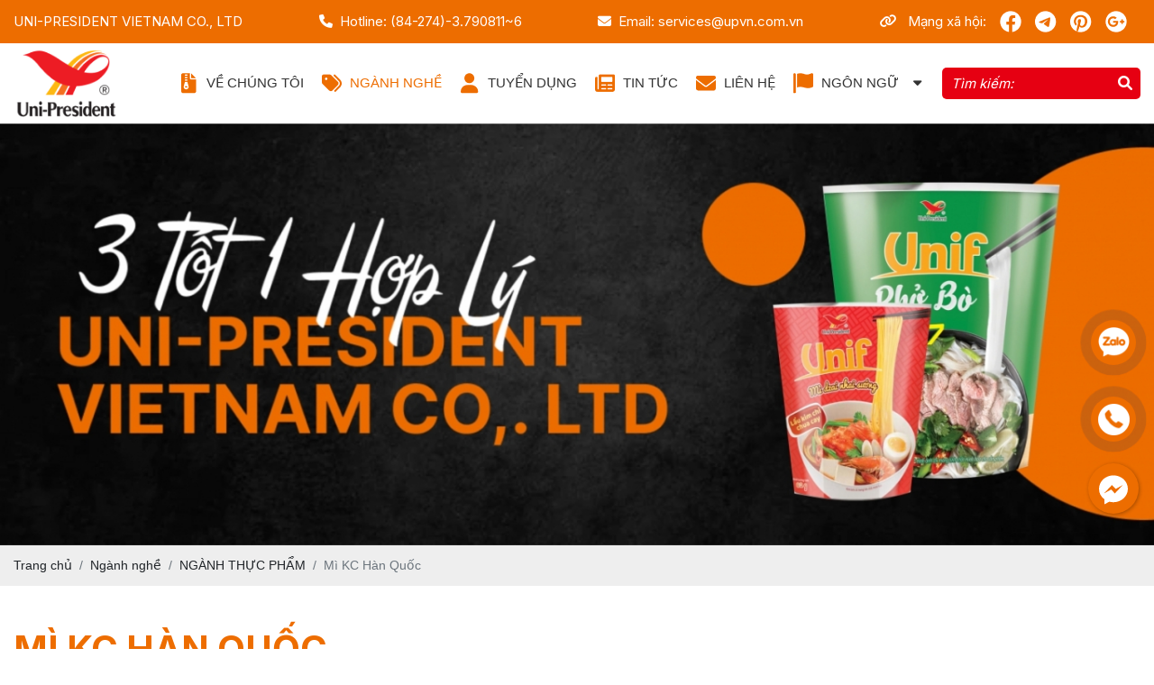

--- FILE ---
content_type: text/html; charset=UTF-8
request_url: https://uni-president.com.vn/mi-kc-han-quoc
body_size: 7112
content:
<!DOCTYPE html>
<html lang="vi|en|zh">

<head>
    <!-- Basehref -->
<base href="https://uni-president.com.vn/" />

<!-- UTF-8 -->
<meta http-equiv="Content-Type" content="text/html; charset=utf-8" />

<!-- Title, Keywords, Description -->
<title>Mì KC Hàn Quốc</title>
<meta name="keywords" content="" />
<meta name="description" content="" />

<!-- Robots -->
<meta name="robots" content="index,follow" />

<!-- Favicon -->
<link href="https://uni-president.com.vn/upload/photo/logo-9589.png" rel="shortcut icon" type="image/x-icon" />

<!-- Webmaster Tool -->

<!-- GEO -->
<meta name="geo.region" content="VN" />
<meta name="geo.placename" content="Hồ Chí Minh" />
<meta name="geo.position" content="10.823099;106.629664" />
<meta name="ICBM" content="10.823099, 106.629664" />

<!-- Author - Copyright -->
<meta name='revisit-after' content='1 days' />
<meta name="author" content="UNI-PRESIDENT VIETNAM CO., LTD" />
<meta name="copyright" content="UNI-PRESIDENT VIETNAM CO., LTD - [services@upvn.com.vn]" />

<!-- Facebook -->
<meta property="og:type" content="object" />
<meta property="og:site_name" content="UNI-PRESIDENT VIETNAM CO., LTD" />
<meta property="og:title" content="Mì KC Hàn Quốc" />
<meta property="og:description" content="" />
<meta property="og:url" content="https://uni-president.com.vn/mi-kc-han-quoc" />
<meta property="og:image" content="" />
<meta property="og:image:alt" content="Mì KC Hàn Quốc" />
<meta property="og:image:type" content="" />
<meta property="og:image:width" content="" />
<meta property="og:image:height" content="" />

<!-- Twitter -->
<meta name="twitter:card" content="summary_large_image" />
<meta name="twitter:site" content="services@upvn.com.vn" />
<meta name="twitter:creator" content="UNI-PRESIDENT VIETNAM CO., LTD" />
<meta property="og:url" content="https://uni-president.com.vn/mi-kc-han-quoc" />
<meta property="og:title" content="Mì KC Hàn Quốc" />
<meta property="og:description" content="" />
<meta property="og:image" content="" />

<!-- Canonical -->
<link rel="canonical" href="https://uni-president.com.vn/mi-kc-han-quoc" />

<!-- Chống đổi màu trên IOS -->
<meta name="format-detection" content="telephone=no">

<!-- Viewport -->
<meta name="viewport" content="width=device-width, initial-scale=1.0, user-scalable=no">

<!-- Fonts -->
<link rel="preconnect" href="https://fonts.googleapis.com">
<link rel="preconnect" href="https://fonts.gstatic.com" crossorigin>
<link href="https://fonts.googleapis.com/css2?family=Inter:wght@100;200;300;400;500;600;700;800;900&display=swap" rel="stylesheet">
    <!-- Css Files -->
<link href="https://uni-president.com.vn/assets/css/animate.min.css?v=56PbnrjO8" rel="stylesheet">
<link href="https://uni-president.com.vn/assets/bootstrap/bootstrap.css?v=yIqDKaqxHw" rel="stylesheet">
<link href="https://uni-president.com.vn/assets/fontawesome611/all.css?v=KULYDNCmV6" rel="stylesheet">
<link href="https://uni-president.com.vn/assets/confirm/confirm.css?v=gCU6D6nqsc" rel="stylesheet">
<link href="https://uni-president.com.vn/assets/holdon/HoldOn.css?v=9Hm1vNFYEu" rel="stylesheet">
<link href="https://uni-president.com.vn/assets/holdon/HoldOn-style.css?v=mQKQe0NEV" rel="stylesheet">
<link href="https://uni-president.com.vn/assets/mmenu/mmenu.css?v=0ZIhuVyKU" rel="stylesheet">
<link href="https://uni-president.com.vn/assets/fancybox3/jquery.fancybox.css?v=Rn0N0TUD4Z" rel="stylesheet">
<link href="https://uni-president.com.vn/assets/fancybox3/jquery.fancybox.style.css?v=qFthlV5MhQ" rel="stylesheet">
<link href="https://uni-president.com.vn/assets/photobox/photobox.css?v=oOj1rySD7W" rel="stylesheet">
<link href="https://uni-president.com.vn/assets/fotorama/fotorama.css?v=qknVMA8Oq8" rel="stylesheet">
<link href="https://uni-president.com.vn/assets/fotorama/fotorama-style.css?v=4ZWRsPOSGd" rel="stylesheet">
<link href="https://uni-president.com.vn/assets/magiczoomplus/magiczoomplus.css?v=aIA9jZGIta" rel="stylesheet">
<link href="https://uni-president.com.vn/assets/owlcarousel2/owl.carousel.css?v=EqtW1GMqZC" rel="stylesheet">
<link href="https://uni-president.com.vn/assets/owlcarousel2/owl.theme.default.css?v=YtzVCLVliZ" rel="stylesheet">
<link href="https://uni-president.com.vn/assets/simplenotify/simple-notify.css?v=BsjymTMFg1" rel="stylesheet">
<link href="https://uni-president.com.vn/assets/fileuploader/font-fileuploader.css?v=23Ea5CbTpW" rel="stylesheet">
<link href="https://uni-president.com.vn/assets/fileuploader/jquery.fileuploader.min.css?v=sIShvn0ffj" rel="stylesheet">
<link href="https://uni-president.com.vn/assets/fileuploader/jquery.fileuploader-theme-dragdrop.css?v=L3wUNTXrWp" rel="stylesheet">
<link href="https://uni-president.com.vn/assets/css/style.css?v=0Z3pPmKjye" rel="stylesheet">
<link href="https://uni-president.com.vn/assets/slick/slick.css?v=tl7X276kyz" rel="stylesheet">
<link href="https://uni-president.com.vn/assets/slick/slick-theme.css?v=iLN11K5e5A" rel="stylesheet">
<link href="https://uni-president.com.vn/assets/slick/slick-style.css?v=WIwY5YPdMh" rel="stylesheet">

<!-- Background -->

<!-- Js Google Analytic -->

<!-- Js Head -->
</head>

<body>
    <ul class="h-card hidden">
    <li class="h-fn fn">UNI-PRESIDENT VIETNAM CO., LTD</li>
    <li class="h-org org">UNI-PRESIDENT VIETNAM CO., LTD</li>
    <li class="h-tel tel">8427437908116</li>
    <li><a class="u-url ul" href="https://uni-president.com.vn/">https://uni-president.com.vn/</a></li>
</ul>
<h1 class="hidden-seoh">Mì KC Hàn Quốc</h1><div class="header">
    <div class="header-top">
        <div class="wrap-content d-flex align-items-center justify-content-between">
            <p class="info-header">UNI-PRESIDENT VIETNAM CO., LTD</p>
            <p class="info-header"><i class="fas fa-phone mr-2"></i>Hotline: (84-274)-3.790811~6</p>
            <p class="info-header"><i class="fas fa-envelope mr-2"></i>Email: services@upvn.com.vn</p>
            <div class="social-header d-flex justify-content-between align-items-center">
                <p class="mb-0"><i class="fas fa-link mr-2"></i> Mạng xã hội:</p>
                                    <a class="d-block" href="https://www.facebook.com/Unipresident.Aqua/" target="_blank">
                        <img class='lazy'  onerror="this.src='https://uni-president.com.vn/thumbs/24x24x2/assets/images/noimage.png';" data-src='https://uni-president.com.vn/thumbs/24x24x2/upload/photo/social01-4184.png' alt=''/>                    </a>
                                    <a class="d-block" href="https://www.google.com/" target="_blank">
                        <img class='lazy'  onerror="this.src='https://uni-president.com.vn/thumbs/24x24x2/assets/images/noimage.png';" data-src='https://uni-president.com.vn/thumbs/24x24x2/upload/photo/social02-4818.png' alt=''/>                    </a>
                                    <a class="d-block" href="https://www.google.com/" target="_blank">
                        <img class='lazy'  onerror="this.src='https://uni-president.com.vn/thumbs/24x24x2/assets/images/noimage.png';" data-src='https://uni-president.com.vn/thumbs/24x24x2/upload/photo/social03-2366.png' alt=''/>                    </a>
                                    <a class="d-block" href="https://www.google.com/" target="_blank">
                        <img class='lazy'  onerror="this.src='https://uni-president.com.vn/thumbs/24x24x2/assets/images/noimage.png';" data-src='https://uni-president.com.vn/thumbs/24x24x2/upload/photo/social04-6096.png' alt=''/>                    </a>
                            </div>
        </div>
    </div>
    <div class="header-bottom d-none">
        <div class="wrap-content d-flex align-items-center justify-content-center">
            <a class="logo-header" href="">
                <img class='lazy'  onerror="this.src='https://uni-president.com.vn/thumbs/129x98x2/assets/images/noimage.png';" data-src='https://uni-president.com.vn/thumbs/129x98x2/upload/photo/logo-9696.png' alt='UNI-PRESIDENT VIETNAM CO., LTD'/>            </a>
        </div>
    </div>
</div><div class="menu">
    <div class="wrap-content d-flex align-items-center justify-content-between">
        <a class="logo-header" href="">
            <img class='lazy'  onerror="this.src='https://uni-president.com.vn/thumbs/129x98x2/assets/images/noimage.png';" data-src='https://uni-president.com.vn/thumbs/129x98x2/upload/photo/logo-9696.png' alt='UNI-PRESIDENT VIETNAM CO., LTD'/>        </a>
        <ul class="d-flex align-items-center justify-content-end">
            <li><a class="d-flex align-items-center  transition" href="ve-chung-toi" title="Về chúng tôi"><i class="menu_icon menu_icon0"></i><span>Về chúng tôi</span></a></li>
            <li>
                <a class="d-flex align-items-center active transition" href="nganh-nghe" title="Ngành nghề"><i class="menu_icon menu_icon1"></i><span>Ngành nghề</span></a>
                                    <ul>
                                                    <li>
                                <a class="has-child transition" title="NGÀNH THỰC PHẨM" href="nganh-thuc-pham">NGÀNH THỰC PHẨM</a>
                                                                    <ul>
                                                                                    <li>
                                                <a class="has-child transition" title="Mì Unif" href="unif">Mì Unif</a>
                                            </li>
                                                                                    <li>
                                                <a class="has-child transition" title="Mì Tiểu Nhị " href="mi-tieu-nhi">Mì Tiểu Nhị </a>
                                            </li>
                                                                                    <li>
                                                <a class="has-child transition" title="Mì ly Unif" href="mi-ly-unif">Mì ly Unif</a>
                                            </li>
                                                                                    <li>
                                                <a class="has-child transition" title="Mì KC Hàn Quốc" href="mi-kc-han-quoc">Mì KC Hàn Quốc</a>
                                            </li>
                                                                            </ul>
                                                            </li>
                                                    <li>
                                <a class="has-child transition" title="NGÀNH GIA SÚC" href="nganh-gia-suc">NGÀNH GIA SÚC</a>
                                                                    <ul>
                                                                                    <li>
                                                <a class="has-child transition" title="Thức ăn cho bò" href="thuc-an-cho-bo">Thức ăn cho bò</a>
                                            </li>
                                                                                    <li>
                                                <a class="has-child transition" title="Thức ăn cho cút" href="thuc-an-cho-cut">Thức ăn cho cút</a>
                                            </li>
                                                                                    <li>
                                                <a class="has-child transition" title="Thức ăn cho gà" href="thuc-an-cho-ga">Thức ăn cho gà</a>
                                            </li>
                                                                                    <li>
                                                <a class="has-child transition" title="Thức ăn cho heo" href="thuc-an-cho-heo">Thức ăn cho heo</a>
                                            </li>
                                                                                    <li>
                                                <a class="has-child transition" title="Thức ăn cho vịt" href="thuc-an-cho-vit">Thức ăn cho vịt</a>
                                            </li>
                                                                            </ul>
                                                            </li>
                                                    <li>
                                <a class="has-child transition" title="CÔNG TY UPVN" href="cong-ty-upvn">CÔNG TY UPVN</a>
                                                                    <ul>
                                                                                    <li>
                                                <a class="has-child transition" title="Dụng cụ test nước" href="dung-cu-test-nuoc">Dụng cụ test nước</a>
                                            </li>
                                                                                    <li>
                                                <a class="has-child transition" title="Xử lý môi trường" href="xu-ly-moi-truong">Xử lý môi trường</a>
                                            </li>
                                                                                    <li>
                                                <a class="has-child transition" title="Xử Lý Đáy" href="xu-ly-day">Xử Lý Đáy</a>
                                            </li>
                                                                                    <li>
                                                <a class="has-child transition" title="Xử lý nước" href="xu-ly-nuoc">Xử lý nước</a>
                                            </li>
                                                                                    <li>
                                                <a class="has-child transition" title="Sức Khỏe" href="suc-khoe">Sức Khỏe</a>
                                            </li>
                                                                                    <li>
                                                <a class="has-child transition" title="Dinh Dưỡng" href="dinh-duong">Dinh Dưỡng</a>
                                            </li>
                                                                                    <li>
                                                <a class="has-child transition" title="Diệt Khuẩn" href="diet-khuan">Diệt Khuẩn</a>
                                            </li>
                                                                            </ul>
                                                            </li>
                                                                            <li>
                                <a class="transition" title="NGÀNH THUỶ SẢN" href="https://uniaqua.com.vn/" target="_blank">NGÀNH THUỶ SẢN</a>
                            </li>
                                                    <li>
                                <a class="transition" title="NGÀNH BỘT MÌ" href="https://uniflour.vn/" target="_blank">NGÀNH BỘT MÌ</a>
                            </li>
                                            </ul>
                            </li>
            <li><a class="d-flex align-items-center  transition" href="tuyen-dung" title="Tuyển dụng"><i class="menu_icon menu_icon2"></i><span>Tuyển dụng</span></a></li>
            <li><a class="d-flex align-items-center  transition" href="tin-tuc" title="Tin tức"><i class="menu_icon menu_icon3"></i><span>Tin tức</span></a></li>
            <li><a class="d-flex align-items-center  transition" href="lien-he" title="Liên hệ"><i class="menu_icon menu_icon4"></i><span>Liên hệ</span></a></li>
            <li>
                <a class="d-flex align-items-center" title="Ngôn ngữ"><i class="menu_icon menu_icon5"></i><span>Ngôn ngữ</span><div class="ml-3 drop-down-icon"><i class=" fas fa-sort-down"></i></div></a>
                <ul>
                    <li><a class="d-flex align-items-center active transition" title="Tiếng Việt" href="ngon-ngu/vi/"><span>Tiếng Việt</span></a></li>
                    <li><a class="d-flex align-items-center  transition" title="English" href="ngon-ngu/en/"><span>English</span></a></li>
                    <li><a class="d-flex align-items-center  transition" title="中文" href="ngon-ngu/zh/"><span>中文</span></a></li>
                </ul>
            </li>
            <li>
                <div class="search w-clear">
                    <input type="text" id="keyword" placeholder="Tìm kiếm:" onkeypress="doEnter(event,'keyword');"/>
                    <p onclick="onSearch('keyword');"><i class="fas fa-search"></i></p>
                </div>
            </li>
        </ul>
    </div>
</div><div class="menu-res">
    <div class="menu-bar-res">
        <a id="hamburger" href="#menu" title="Menu"><span></span></a>
        <div class="search-res">
            <p class="icon-search transition"><i class="fa fa-search"></i></p>
            <div class="search-grid w-clear">
                <input type="text" name="keyword-res" id="keyword-res" placeholder="Tìm kiếm:" onkeypress="doEnter(event,'keyword-res');" />
                <p onclick="onSearch('keyword-res');"><i class="fa fa-search"></i></p>
            </div>
        </div>
    </div>
    <nav id="menu">
        <ul>
            <li><a class="  transition" href="ve-chung-toi" title="Về chúng tôi">Về chúng tôi</a></li>
            <li>
                <a class=" active transition" href="nganh-nghe" title="Ngành nghề">Ngành nghề</a>
                                    <ul>
                                                    <li>
                                <a class="has-child transition" title="NGÀNH THỰC PHẨM" href="nganh-thuc-pham">NGÀNH THỰC PHẨM</a>
                                                                    <ul>
                                                                                    <li>
                                                <a class="has-child transition" title="Mì Unif" href="unif">Mì Unif</a>
                                            </li>
                                                                                    <li>
                                                <a class="has-child transition" title="Mì Tiểu Nhị " href="mi-tieu-nhi">Mì Tiểu Nhị </a>
                                            </li>
                                                                                    <li>
                                                <a class="has-child transition" title="Mì ly Unif" href="mi-ly-unif">Mì ly Unif</a>
                                            </li>
                                                                                    <li>
                                                <a class="has-child transition" title="Mì KC Hàn Quốc" href="mi-kc-han-quoc">Mì KC Hàn Quốc</a>
                                            </li>
                                                                            </ul>
                                                            </li>
                                                    <li>
                                <a class="has-child transition" title="NGÀNH GIA SÚC" href="nganh-gia-suc">NGÀNH GIA SÚC</a>
                                                                    <ul>
                                                                                    <li>
                                                <a class="has-child transition" title="Thức ăn cho bò" href="thuc-an-cho-bo">Thức ăn cho bò</a>
                                            </li>
                                                                                    <li>
                                                <a class="has-child transition" title="Thức ăn cho cút" href="thuc-an-cho-cut">Thức ăn cho cút</a>
                                            </li>
                                                                                    <li>
                                                <a class="has-child transition" title="Thức ăn cho gà" href="thuc-an-cho-ga">Thức ăn cho gà</a>
                                            </li>
                                                                                    <li>
                                                <a class="has-child transition" title="Thức ăn cho heo" href="thuc-an-cho-heo">Thức ăn cho heo</a>
                                            </li>
                                                                                    <li>
                                                <a class="has-child transition" title="Thức ăn cho vịt" href="thuc-an-cho-vit">Thức ăn cho vịt</a>
                                            </li>
                                                                            </ul>
                                                            </li>
                                                    <li>
                                <a class="has-child transition" title="CÔNG TY UPVN" href="cong-ty-upvn">CÔNG TY UPVN</a>
                                                                    <ul>
                                                                                    <li>
                                                <a class="has-child transition" title="Dụng cụ test nước" href="dung-cu-test-nuoc">Dụng cụ test nước</a>
                                            </li>
                                                                                    <li>
                                                <a class="has-child transition" title="Xử lý môi trường" href="xu-ly-moi-truong">Xử lý môi trường</a>
                                            </li>
                                                                                    <li>
                                                <a class="has-child transition" title="Xử Lý Đáy" href="xu-ly-day">Xử Lý Đáy</a>
                                            </li>
                                                                                    <li>
                                                <a class="has-child transition" title="Xử lý nước" href="xu-ly-nuoc">Xử lý nước</a>
                                            </li>
                                                                                    <li>
                                                <a class="has-child transition" title="Sức Khỏe" href="suc-khoe">Sức Khỏe</a>
                                            </li>
                                                                                    <li>
                                                <a class="has-child transition" title="Dinh Dưỡng" href="dinh-duong">Dinh Dưỡng</a>
                                            </li>
                                                                                    <li>
                                                <a class="has-child transition" title="Diệt Khuẩn" href="diet-khuan">Diệt Khuẩn</a>
                                            </li>
                                                                            </ul>
                                                            </li>
                                                                            <li>
                                <a class="transition" title="NGÀNH THUỶ SẢN" href="https://uniaqua.com.vn/" target="_blank">NGÀNH THUỶ SẢN</a>
                            </li>
                                                    <li>
                                <a class="transition" title="NGÀNH BỘT MÌ" href="https://uniflour.vn/" target="_blank">NGÀNH BỘT MÌ</a>
                            </li>
                                            </ul>
                            </li>
            <li><a class="  transition" href="tuyen-dung" title="Tuyển dụng">Tuyển dụng</a></li>
            <li><a class="  transition" href="tin-tuc" title="Tin tức">Tin tức</a></li>
            <li><a class="  transition" href="lien-he" title="Liên hệ">Liên hệ</a></li>
            <li>
                <a class="" title="Ngôn ngữ">Ngôn ngữ</span></a>
                <ul>
                    <li><a class="d-flex align-items-center active transition" title="Tiếng Việt" href="ngon-ngu/vi/"><i class="d-block lang-img lang-img0"></i><span>Tiếng Việt</span></a></li>
                    <li><a class="d-flex align-items-center  transition" title="English" href="ngon-ngu/en/"><i class="d-block lang-img lang-img1"></i><span>English</span></a></li>
                    <li><a class="d-flex align-items-center  transition" title="中文" href="ngon-ngu/zh/"><i class="d-block lang-img lang-img2"></i><span>中文</span></a></li>
                </ul>
            </li>
        </ul>
    </nav>
</div>
            <div class="banner">
            <img class='w-100'  onerror="this.src='https://uni-president.com.vn/thumbs/1366x500x1/assets/images/noimage.png';" src='https://uni-president.com.vn/thumbs/1366x500x1/upload/photo/untitled-1-7451.jpg' alt='UNI-PRESIDENT VIETNAM CO., LTD'/>        </div>
    <div class="breadCrumbs">
    <div class="wrap-content"><ol class="breadcrumb"><li class="breadcrumb-item"><a class="text-decoration-none" href="https://uni-president.com.vn/"><span>Trang chủ</span></a></li><li class="breadcrumb-item "><a class="text-decoration-none" href="https://uni-president.com.vn/nganh-nghe"><span>Ngành nghề</span></a></li><li class="breadcrumb-item "><a class="text-decoration-none" href="https://uni-president.com.vn/nganh-thuc-pham"><span>NGÀNH THỰC PHẨM</span></a></li><li class="breadcrumb-item active"><a class="text-decoration-none" href="https://uni-president.com.vn/mi-kc-han-quoc"><span>Mì KC Hàn Quốc</span></a></li></ol><script type="application/ld+json">{"@context": "https://schema.org","@type": "BreadcrumbList","itemListElement": [{"@type":"ListItem","position":1,"name":"Ng\u00e0nh ngh\u1ec1","item":"https:\/\/uni-president.com.vn\/nganh-nghe"},{"@type":"ListItem","position":2,"name":"NG\u00c0NH TH\u1ef0C PH\u1ea8M","item":"https:\/\/uni-president.com.vn\/nganh-thuc-pham"},{"@type":"ListItem","position":3,"name":"M\u00ec KC H\u00e0n Qu\u1ed1c","item":"https:\/\/uni-president.com.vn\/mi-kc-han-quoc"}]}</script></div>
</div>    <div class="wrap-main  w-clear">
        <div class="title-main"><span>Mì KC Hàn Quốc</span></div>
<div class="content-main w-clear">
                                        <div class="grid-pro-detail w-clear">
                    <div class="row">
                        <div class="left-pro-detail col-md-6 col-lg-5 mb-4">
                            <div class="fotorama"  data-width="100%" data-thumbmargin="5" data-thumbwidth="125" data-thumbheight="85" data-allowfullscreen="true" data-nav="thumbs" >
                                <img onerror="this.src='thumbs/800x800x1/assets/images/noimage.png';" src="upload/product/01825022-mi-vua-bep-kim-chi-han-quoc-85g-8936000828097-9361.png" alt="Vua Bếp - Kim Chi Hàn Quốc">
                                                            </div>
                        </div>
                        <div class="right-pro-detail col-md-6 col-lg-7 mb-4">
                            <p class="title-pro-detail mb-2">Vua Bếp - Kim Chi Hàn Quốc</p>
                            <div class="proDetailContent content-ck">
                                <ul dir="ltr">
	<li>
	<p style="text-align: justify;"><span style="font-size:16px;"><span style="line-height:1.2;"><span style="language:en-US;font-weight:normal;font-style:normal;vertical-align:baseline;"><span style="color:black;">Mì</span></span> <span style="language:en-US;font-weight:normal;font-style:normal;vertical-align:baseline;"><span style="color:black;">Vua</span></span> <span style="language:en-US;font-weight:normal;font-style:normal;vertical-align:baseline;"><span style="color:black;">Bếp</span></span><span style="language:en-US;font-weight:normal;font-style:normal;vertical-align:baseline;"><span style="color:black;">- Kim Chi </span></span><span style="language:en-US;font-weight:normal;font-style:normal;vertical-align:baseline;"><span style="color:black;">Hàn</span></span> <span style="language:en-US;font-weight:normal;font-style:normal;vertical-align:baseline;"><span style="color:black;">Quốc</span></span> <span style="language:en-US;font-weight:normal;font-style:normal;vertical-align:baseline;"><span style="color:black;">là</span></span> <span style="language:en-US;font-weight:normal;font-style:normal;vertical-align:baseline;"><span style="color:black;">một</span></span> <span style="language:en-US;font-weight:normal;font-style:normal;vertical-align:baseline;"><span style="color:black;">trong</span></span> <span style="language:en-US;font-weight:normal;font-style:normal;vertical-align:baseline;"><span style="color:black;">những</span></span> <span style="language:en-US;font-weight:normal;font-style:normal;vertical-align:baseline;"><span style="color:black;">dòng</span></span> <span style="language:en-US;font-weight:normal;font-style:normal;vertical-align:baseline;"><span style="color:black;">mì</span></span> <span style="language:en-US;font-weight:normal;font-style:normal;vertical-align:baseline;"><span style="color:black;">cải</span></span> <span style="language:en-US;font-weight:normal;font-style:normal;vertical-align:baseline;"><span style="color:black;">tiến</span></span> <span style="language:en-US;font-weight:normal;font-style:normal;vertical-align:baseline;"><span style="color:black;">được</span></span> <span style="language:en-US;font-weight:normal;font-style:normal;vertical-align:baseline;"><span style="color:black;">đội</span></span> <span style="language:en-US;font-weight:normal;font-style:normal;vertical-align:baseline;"><span style="color:black;">ngũ</span></span><span style="language:en-US;font-weight:normal;font-style:normal;vertical-align:baseline;"><span style="color:black;"> Uni </span></span><span style="language:en-US;font-weight:normal;font-style:normal;vertical-align:baseline;"><span style="color:black;">tỉ</span></span> <span style="language:en-US;font-weight:normal;font-style:normal;vertical-align:baseline;"><span style="color:black;">mỉ</span></span><span style="language:en-US;font-weight:normal;font-style:normal;vertical-align:baseline;"><span style="color:black;">, </span></span><span style="language:en-US;font-weight:normal;font-style:normal;vertical-align:baseline;"><span style="color:black;">tậm</span></span> <span style="language:en-US;font-weight:normal;font-style:normal;vertical-align:baseline;"><span style="color:black;">tâm</span></span> <span style="language:en-US;font-weight:normal;font-style:normal;vertical-align:baseline;"><span style="color:black;">nghiên</span></span> <span style="language:en-US;font-weight:normal;font-style:normal;vertical-align:baseline;"><span style="color:black;">cứu</span></span> <span style="language:en-US;font-weight:normal;font-style:normal;vertical-align:baseline;"><span style="color:black;">để</span></span> <span style="language:en-US;font-weight:normal;font-style:normal;vertical-align:baseline;"><span style="color:black;">ra</span></span> <span style="language:en-US;font-weight:normal;font-style:normal;vertical-align:baseline;"><span style="color:black;">mắt</span></span> <span style="language:en-US;font-weight:normal;font-style:normal;vertical-align:baseline;"><span style="color:black;">tại</span></span> <span style="language:en-US;font-weight:normal;font-style:normal;vertical-align:baseline;"><span style="color:black;">thị</span></span> <span style="language:en-US;font-weight:normal;font-style:normal;vertical-align:baseline;"><span style="color:black;">trường</span></span> <span style="language:en-US;font-weight:normal;font-style:normal;vertical-align:baseline;"><span style="color:black;">Việt Nam.</span></span></span></span></p>
	</li>
	<li>
	<p style="text-align: justify;"><span style="font-size:16px;"><span style="line-height:1.2;"><span style="language:en-US;font-weight:normal;font-style:normal;vertical-align:baseline;"><span style="color:black;">Hương</span></span> <span style="language:en-US;font-weight:normal;font-style:normal;vertical-align:baseline;"><span style="color:black;">vị</span></span> <span style="language:en-US;font-weight:normal;font-style:normal;vertical-align:baseline;"><span style="color:black;">chua</span></span><span style="language:en-US;font-weight:normal;font-style:normal;vertical-align:baseline;"><span style="color:black;"> cay </span></span><span style="language:en-US;font-weight:normal;font-style:normal;vertical-align:baseline;"><span style="color:black;">của</span></span><span style="language:en-US;font-weight:normal;font-style:normal;vertical-align:baseline;"><span style="color:black;"> Kim Chi </span></span><span style="language:en-US;font-weight:normal;font-style:normal;vertical-align:baseline;"><span style="color:black;">của</span></span> <span style="language:en-US;font-weight:normal;font-style:normal;vertical-align:baseline;"><span style="color:black;">Hàn</span></span> <span style="language:en-US;font-weight:normal;font-style:normal;vertical-align:baseline;"><span style="color:black;">Quốc</span></span> <span style="language:en-US;font-weight:normal;font-style:normal;vertical-align:baseline;"><span style="color:black;">đậm</span></span> <span style="language:en-US;font-weight:normal;font-style:normal;vertical-align:baseline;"><span style="color:black;">đà</span></span> <span style="language:en-US;font-weight:normal;font-style:normal;vertical-align:baseline;"><span style="color:black;">ngon</span></span> <span style="language:en-US;font-weight:normal;font-style:normal;vertical-align:baseline;"><span style="color:black;">tuyệt</span></span> <span style="language:en-US;font-weight:normal;font-style:normal;vertical-align:baseline;"><span style="color:black;">cùng</span></span><span style="language:en-US;font-weight:normal;font-style:normal;vertical-align:baseline;"><span style="color:black;"> 100% </span></span><span style="language:en-US;font-weight:normal;font-style:normal;vertical-align:baseline;"><span style="color:black;">rau</span></span> <span style="language:en-US;font-weight:normal;font-style:normal;vertical-align:baseline;"><span style="color:black;">củ</span></span> <span style="language:en-US;font-weight:normal;font-style:normal;vertical-align:baseline;"><span style="color:black;">sấy</span></span> <span style="language:en-US;font-weight:normal;font-style:normal;vertical-align:baseline;"><span style="color:black;">tươi</span></span> <span style="language:en-US;font-weight:normal;font-style:normal;vertical-align:baseline;"><span style="color:black;">theo</span></span> <span style="language:en-US;font-weight:normal;font-style:normal;vertical-align:baseline;"><span style="color:black;">cách</span></span> <span style="language:en-US;font-weight:normal;font-style:normal;vertical-align:baseline;"><span style="color:black;">Việt</span></span><span style="language:en-US;font-weight:normal;font-style:normal;vertical-align:baseline;"><span style="color:black;"> Nam  </span></span><span style="language:en-US;font-weight:normal;font-style:normal;vertical-align:baseline;"><span style="color:black;">đã</span></span> <span style="language:en-US;font-weight:normal;font-style:normal;vertical-align:baseline;"><span style="color:black;">đem</span></span> <span style="language:en-US;font-weight:normal;font-style:normal;vertical-align:baseline;"><span style="color:black;">lại</span></span> <span style="language:en-US;font-weight:normal;font-style:normal;vertical-align:baseline;"><span style="color:black;">một</span></span> <span style="language:en-US;font-weight:normal;font-style:normal;vertical-align:baseline;"><span style="color:black;">tô</span></span> <span style="language:en-US;font-weight:normal;font-style:normal;vertical-align:baseline;"><span style="color:black;">mì</span></span> <span style="language:en-US;font-weight:normal;font-style:normal;vertical-align:baseline;"><span style="color:black;">kết</span></span> <span style="language:en-US;font-weight:normal;font-style:normal;vertical-align:baseline;"><span style="color:black;">hợp</span></span> <span style="language:en-US;font-weight:normal;font-style:normal;vertical-align:baseline;"><span style="color:black;">hoàn</span></span> <span style="language:en-US;font-weight:normal;font-style:normal;vertical-align:baseline;"><span style="color:black;">mỹ</span></span><span style="language:en-US;font-weight:normal;font-style:normal;vertical-align:baseline;"><span style="color:black;"> - </span></span><span style="language:en-US;font-weight:normal;font-style:normal;vertical-align:baseline;"><span style="color:black;">sẵn</span></span> <span style="language:en-US;font-weight:normal;font-style:normal;vertical-align:baseline;"><span style="color:black;">sàn</span></span> <span style="language:en-US;font-weight:normal;font-style:normal;vertical-align:baseline;"><span style="color:black;">chế</span></span> <span style="language:en-US;font-weight:normal;font-style:normal;vertical-align:baseline;"><span style="color:black;">biến</span></span> <span style="language:en-US;font-weight:normal;font-style:normal;vertical-align:baseline;"><span style="color:black;">và</span></span> <span style="language:en-US;font-weight:normal;font-style:normal;vertical-align:baseline;"><span style="color:black;">thưởng</span></span> <span style="language:en-US;font-weight:normal;font-style:normal;vertical-align:baseline;"><span style="color:black;">thức</span></span> <span style="language:en-US;font-weight:normal;font-style:normal;vertical-align:baseline;"><span style="color:black;">trong</span></span> <span style="language:en-US;font-weight:normal;font-style:normal;vertical-align:baseline;"><span style="color:black;">bếp</span></span> <span style="language:en-US;font-weight:normal;font-style:normal;vertical-align:baseline;"><span style="color:black;">Việt.</span></span></span></span></p>
	</li>
	<li>
	<p style="text-align: justify;"><span style="font-size:16px;"><span style="line-height:1.2;"><span style="language:en-US;font-weight:normal;font-style:normal;vertical-align:baseline;"><a href="https://uni-president.com.vn/upload/filemanager/VuaBep/VuaBep-KimChiHanQuoc.pdf" target="_blank"><span style="color:#f39c12;">Hồ sơ tự công bố Vua Bếp - Kim Chi Hàn Quốc.</span></a></span></span></span></p>
	</li>
</ul>
                            </div>
                        </div>
                    </div>
                </div>
                                </div>    </div>
    <div class="footer">
    <div class="footer-article">
        <div class="wrap-content">
            <div class="row justify-content-between">
                <div class="footer-news col-lg-6">
                    <div class="footer-info content-ck"><p style="text-align: justify;"><span style="font-size:20px;"><span style="color:#ffffff;"><strong>THÔNG TIN LIÊN HỆ</strong></span></span>
</p>
<p style="text-align: justify;"><span style="color:#ffffff;"><span style="font-size:14px;">Địa chỉ: Số 16-18-2 Đường ĐT 743, KCN Sóng Thần II, P. Dĩ An, </span></span>
</p>
<p style="text-align: justify;"><span style="color:#ffffff;"><span style="font-size:14px;"> TP. Hồ Chí Minh, Việt Nam.</span></span>
</p>
<p style="text-align: justify;"><span style="color:#ffffff;"><span style="font-size:14px;">Điện thoại: (84-274)-3.790811~6</span></span>
</p>
<p style="text-align: justify;"><span style="color:#ffffff;"><span style="font-size:14px;">Email: services@upvn.com.vn</span></span>
</p>
<p style="text-align: justify;"><span style="font-size:18px;"><span style="color:#ffffff;"><strong>CÔNG TY TNHH UNI-PRESIDENT VIỆT NAM</strong></span></span>
</p>
<p style="text-align: justify;"><span style="color:#ffffff;"><span style="font-size:14px;">Số Giấy Chứng Nhận Đăng Ký : 3700 306 630</span></span>
</p>
<p style="text-align: justify;"><span style="color:#ffffff;"><span style="font-size:14px;">Đăng ký lần đầu: 06/02/1999</span></span>
</p>
<p style="text-align: justify;"><span style="color:#ffffff;"><span style="font-size:14px;">Đăng ký thay đổi lần thứ: 13 - Ngày 12/07/2016. </span></span>
</p>
<p style="text-align: justify;"><span style="color:#ffffff;"><span style="font-size:14px;">Do Sở Kế Hoạch và Đầu Tư Tỉnh Bình Dương Cấp.</span></span>
</p>
</div>
                </div>
                <div class="footer-news col-lg-2">
                    <h2 class="footer-title">Chính sách</h2>
                    <ul class="footer-ul">
                                                    <li><a href="chinh-sach-van-chuyen" title="Chính sách vận chuyển">Chính sách vận chuyển</a></li>
                                                    <li><a href="chinh-sach-thanh-toan" title="Chính sách thanh toán">Chính sách thanh toán</a></li>
                                                    <li><a href="chinh-sach-mua-hang" title="Chính sách mua hàng">Chính sách mua hàng</a></li>
                                            </ul>
                    <h2 class="footer-title mt-3">Follow us</h2>
                    <div class="social-footer d-flex justify-content-start align-items-center">
                                                    <a class="d-block" href="https://www.facebook.com/Unipresident.Aqua/" target="_blank">
                                <img class='lazy'  onerror="this.src='https://uni-president.com.vn/thumbs/34x34x2/assets/images/noimage.png';" data-src='https://uni-president.com.vn/thumbs/34x34x2/upload/photo/slice-1socialft-26340.png' alt=''/>                            </a>
                                                    <a class="d-block" href="https://www.google.com" target="_blank">
                                <img class='lazy'  onerror="this.src='https://uni-president.com.vn/thumbs/34x34x2/assets/images/noimage.png';" data-src='https://uni-president.com.vn/thumbs/34x34x2/upload/photo/slice-2socialft-60651.png' alt=''/>                            </a>
                                                    <a class="d-block" href="https://www.google.com" target="_blank">
                                <img class='lazy'  onerror="this.src='https://uni-president.com.vn/thumbs/34x34x2/assets/images/noimage.png';" data-src='https://uni-president.com.vn/thumbs/34x34x2/upload/photo/slice-3socialft-13742.png' alt=''/>                            </a>
                                                    <a class="d-block" href="https://www.google.com" target="_blank">
                                <img class='lazy'  onerror="this.src='https://uni-president.com.vn/thumbs/34x34x2/assets/images/noimage.png';" data-src='https://uni-president.com.vn/thumbs/34x34x2/upload/photo/slice-4socialft-74273.png' alt=''/>                            </a>
                                            </div>
                </div>
                <div class="footer-news col-lg-4 d-flex justify-content-end">
                    <div class="boxFanpage">
                        <h2 class="footer-title">Fanpage</h2>
                        <div id="fanpage-facebook"></div>                    </div>
                </div>
            </div>
        </div>
    </div>
    <div class="footer-powered">
        <div class="wrap-content">
            <div class="row">
                <div class="footer-copyright col-md-6">2023. All rights reserved. Design by Nina</div>
                <div class="footer-statistic col-md-6">
                    <span>Đang online: 3</span>
                    <span>Truy cập ngày: 144</span>
                    <span>Tổng truy cập: 380358</span>
                </div>
            </div>
        </div>
    </div>
    <div id="messages-facebook"></div></div>

<a class="btn-zalo btn-frame text-decoration-none" target="_blank" href="https://zalo.me/">
    <div class="animated infinite zoomIn kenit-alo-circle"></div>
    <div class="animated infinite pulse kenit-alo-circle-fill"></div>
    <i><img class='lazy'  onerror="this.src='https://uni-president.com.vn/thumbs/35x35x2/assets/images/noimage.png';" data-src='https://uni-president.com.vn/assets/images/zl.png' alt='Zalo'/></i>
</a>
<a class="btn-phone btn-frame text-decoration-none" href="tel:8427437908116">
    <div class="animated infinite zoomIn kenit-alo-circle"></div>
    <div class="animated infinite pulse kenit-alo-circle-fill"></div>
    <i><img class='lazy'  onerror="this.src='https://uni-president.com.vn/thumbs/35x35x2/assets/images/noimage.png';" data-src='https://uni-president.com.vn/assets/images/hl.png' alt='Hotline'/></i>
</a>
<!-- Modal cart -->
<div class="modal fade" id="popup-cart" tabindex="-1" role="dialog" aria-labelledby="popup-cart-label" aria-hidden="true">
    <div class="modal-dialog modal-dialog-top modal-lg" role="document">
        <div class="modal-content">
            <div class="modal-header">
                <h6 class="modal-title" id="popup-cart-label">Giỏ hàng của bạn</h6>
                <button type="button" class="close" data-dismiss="modal" aria-label="Close">
                    <span aria-hidden="true">&times;</span>
                </button>
            </div>
            <div class="modal-body"></div>
        </div>
    </div>
</div>

<!-- Js Config -->
<script type="text/javascript">
    var NN_FRAMEWORK = NN_FRAMEWORK || {};
    var CONFIG_BASE = 'https://uni-president.com.vn/';
    var ASSET = 'https://uni-president.com.vn/';
    var WEBSITE_NAME = 'UNI-PRESIDENT VIETNAM CO., LTD';
    var TIMENOW = '29/01/2026';
    var SHIP_CART = false;
    var RECAPTCHA_ACTIVE = true;
    var RECAPTCHA_SITEKEY = '6Lfh1IMgAAAAABIZD10Ce4F2AOgu-IsXFf1HUvDA';
    var GOTOP = ASSET + 'assets/images/top.png';
    var LANG = {
        'no_keywords': 'Chưa nhập từ khóa tìm kiếm',
        'delete_product_from_cart': 'Bạn muốn xóa sản phẩm này khỏi giỏ hàng ? ',
        'no_products_in_cart': 'Không tồn tại sản phẩm nào trong giỏ hàng !',
        'ward': 'Phường/xã',
        'back_to_home': 'Về trang chủ',
        'thongbao': 'Thông báo',
        'huy': 'Hủy',
        'dongy': 'Đồng ý',
    };
</script>

<!-- Js Files -->
<script type="text/javascript" src="https://uni-president.com.vn/assets/js/jquery.min.js?v=RwwoSI7UeH"></script>
<script type="text/javascript" src="https://uni-president.com.vn/assets/js/lazyload.min.js?v=AeASoVw3g2"></script>
<script type="text/javascript" src="https://uni-president.com.vn/assets/bootstrap/bootstrap.js?v=M1S9fhMWmh"></script>
<script type="text/javascript" src="https://uni-president.com.vn/assets/js/wow.min.js?v=HdgVnfWkOI"></script>
<script type="text/javascript" src="https://uni-president.com.vn/assets/confirm/confirm.js?v=ZM6v4czTnT"></script>
<script type="text/javascript" src="https://uni-president.com.vn/assets/holdon/HoldOn.js?v=ci7imQP9wo"></script>
<script type="text/javascript" src="https://uni-president.com.vn/assets/mmenu/mmenu.js?v=Wguxinr2Ty"></script>
<script type="text/javascript" src="https://uni-president.com.vn/assets/easyticker/easy-ticker.js?v=bFAC0GSGAE"></script>
<script type="text/javascript" src="https://uni-president.com.vn/assets/fotorama/fotorama.js?v=WlwlpiLeGd"></script>
<script type="text/javascript" src="https://uni-president.com.vn/assets/owlcarousel2/owl.carousel.js?v=igpUcvPtFy"></script>
<script type="text/javascript" src="https://uni-president.com.vn/assets/magiczoomplus/magiczoomplus.js?v=1aQBFDAMKc"></script>
<script type="text/javascript" src="https://uni-president.com.vn/assets/slick/slick.js?v=1Huayq1P1Y"></script>
<script type="text/javascript" src="https://uni-president.com.vn/assets/fancybox3/jquery.fancybox.js?v=WUsI3tr4qJ"></script>
<script type="text/javascript" src="https://uni-president.com.vn/assets/photobox/photobox.js?v=WL39t6NdpD"></script>
<script type="text/javascript" src="https://uni-president.com.vn/assets/simplenotify/simple-notify.js?v=w1Ps7E2uiK"></script>
<script type="text/javascript" src="https://uni-president.com.vn/assets/fileuploader/jquery.fileuploader.min.js?v=g9rxW4DR2W"></script>
<script type="text/javascript" src="https://uni-president.com.vn/assets/toc/toc.js?v=7Cq1Xuclv"></script>
<script type="text/javascript" src="https://uni-president.com.vn/assets/js/functions.js?v=bu3WTN7lvb"></script>
<script type="text/javascript" src="https://uni-president.com.vn/assets/js/apps.js?v=BxJDluJw9A"></script>

    <!-- Js Google Recaptcha V3 -->
    <script src="https://www.google.com/recaptcha/api.js?render=6Lfh1IMgAAAAABIZD10Ce4F2AOgu-IsXFf1HUvDA"></script>



<!-- Js Structdata -->
<!-- General -->
<script type="application/ld+json">
    {
        "@context" : "https://schema.org",
        "@type" : "Organization",
        "name" : "UNI-PRESIDENT VIETNAM CO., LTD",
        "url" : "https://uni-president.com.vn/",
        "sameAs" :
        [
                            "https://www.facebook.com/Unipresident.Aqua/",                            "https://www.google.com/",                            "https://www.google.com/",                            "https://www.google.com/"                    ],
        "address":
        {
            "@type": "PostalAddress",
            "streetAddress": "Số 16-18-20 đường ĐT743, Khu công nghiệp Sóng Thần 2, Phường Dĩ An, Thành phố Hồ Chí Minh, Việt Nam.",
            "addressRegion": "Ho Chi Minh",
            "postalCode": "70000",
            "addressCountry": "vi"
        }
    }
</script>
<!-- Js Addons -->
<div id="script-main"></div><script type="text/javascript">$(function(){setTimeout(function(){$("#fanpage-facebook").load("api/addons.php?type=fanpage-facebook")},2000);});</script><script type="text/javascript">$(function(){setTimeout(function(){$("#messages-facebook").load("api/addons.php?type=messages-facebook")},2000);});</script><script type="text/javascript">$(function(){setTimeout(function(){$("#script-main").load("api/addons.php?type=script-main")},2000);});</script>
<!-- Js Body -->
</body>

</html>

--- FILE ---
content_type: text/html; charset=UTF-8
request_url: https://uni-president.com.vn/api/addons.php?type=fanpage-facebook
body_size: 38
content:
    <div class="fb-page" data-href="https://www.facebook.com/Unipresident.Aqua/" data-tabs="timeline" data-width="345" data-height="230" data-small-header="true" data-adapt-container-width="true" data-hide-cover="false" data-show-facepile="true">
        <div class="fb-xfbml-parse-ignore">
            <blockquote cite="https://www.facebook.com/Unipresident.Aqua/">
                <a href="https://www.facebook.com/Unipresident.Aqua/">Facebook</a>
            </blockquote>
        </div>
    </div>


--- FILE ---
content_type: text/html; charset=UTF-8
request_url: https://uni-president.com.vn/api/addons.php?type=messages-facebook
body_size: 444
content:
    <div class="js-facebook-messenger-box onApp rotate bottom-right cfm rubberBand animated" data-anim="rubberBand">
        <svg id="fb-msng-icon" data-name="messenger icon" xmlns="//www.w3.org/2000/svg" viewBox="0 0 30.47 30.66">
            <path d="M29.56,14.34c-8.41,0-15.23,6.35-15.23,14.19A13.83,13.83,0,0,0,20,39.59V45l5.19-2.86a16.27,16.27,0,0,0,4.37.59c8.41,0,15.23-6.35,15.23-14.19S38,14.34,29.56,14.34Zm1.51,19.11-3.88-4.16-7.57,4.16,8.33-8.89,4,4.16,7.48-4.16Z" transform="translate(-14.32 -14.34)" style="fill:#fff"></path>
        </svg>
        <svg id="close-icon" data-name="close icon" xmlns="//www.w3.org/2000/svg" viewBox="0 0 39.98 39.99">
            <path d="M48.88,11.14a3.87,3.87,0,0,0-5.44,0L30,24.58,16.58,11.14a3.84,3.84,0,1,0-5.44,5.44L24.58,30,11.14,43.45a3.87,3.87,0,0,0,0,5.44,3.84,3.84,0,0,0,5.44,0L30,35.45,43.45,48.88a3.84,3.84,0,0,0,5.44,0,3.87,3.87,0,0,0,0-5.44L35.45,30,48.88,16.58A3.87,3.87,0,0,0,48.88,11.14Z" transform="translate(-10.02 -10.02)" style="fill:#fff"></path>
        </svg>
    </div>
    <div class="js-facebook-messenger-container">
        <div class="js-facebook-messenger-top-header">
            <span>UNI-PRESIDENT VIETNAM CO., LTD</span>
        </div>
        <div class="fb-page" data-href="https://www.facebook.com/Unipresident.Aqua/" data-tabs="messages" data-small-header="true" data-height="300" data-adapt-container-width="true" data-hide-cover="false" data-show-facepile="true">
            <blockquote cite="https://www.facebook.com/Unipresident.Aqua/" class="fb-xfbml-parse-ignore"><a href="https://www.facebook.com/Unipresident.Aqua/">Facebook</a></blockquote>
        </div>
    </div>


--- FILE ---
content_type: text/css
request_url: https://uni-president.com.vn/assets/css/style.css?v=0Z3pPmKjye
body_size: 9454
content:
@charset "UTF-8";

/* Main */
:root{--main-color:#ED6D00;--second-color:#E60012;--hover-main-color:#c25a00;--hover-second-color:#9e000d;--color-red:#ec2d3f;--color-medium-red:#cc2c32;--color-dark-red:#c31829;--color-green:#28a745;--color-dark-green:#207d36;--color-black:#212529;--color-gray:#6c757d;}
body{font-size:14px;}
img{max-width:100%;height:auto;vertical-align:top}
a,input,textarea{outline:none;padding:0px;}
input[type=number]::-webkit-outer-spin-button,input[type=number]::-webkit-inner-spin-button{-webkit-appearance:none;margin:0;}
.w-clear:after{display:block;content:"";clear:both;}
.hidden{display:none;}
.clear{clear:both;}
.none{display:none;}
.hidden-seoh{visibility:hidden;height:0px;margin:0px;overflow:hidden;}
.wrap-main,.wrap-content{max-width:1330px;margin:40px auto;padding:0px 15px;}
.wrap-home{max-width:100%;padding:0px;}
.wrap-content{margin:auto;}
.content-ck img{height: auto !important;}
/* effect */
.effect-1 { position: relative; overflow: hidden; transition: all 0.5s; -webkit-transition: all 0.5s; -moz-transition: all 0.5s; -ms-transition: all 0.5s; }
.effect-1:after { position: absolute; top: 0; left: -66%; z-index: 2; display: block; content: ''; width: 50%; height: 100%; background: -webkit-linear-gradient(left, rgba(255, 255, 255, 0) 0%, rgba(255, 255, 255, .5) 100%); background: linear-gradient(to right, rgba(255, 255, 255, 0) 0%, rgba(255, 255, 255, .5) 100%); -webkit-transform: skewX(-10deg); transform: skewX(-10deg); }
.effect-1:hover:after { -webkit-animation: shine .75s; animation: shine .75s; }
@-webkit-keyframes shine {
    100% { left: 125%; }
}
@keyframes shine {
    100% { left: 125%; }
}
.effect-2 { display: flex; justify-content: center; align-items: center; position: relative;text-align: center; }
.effect-2:before, .effect-2:after { box-sizing: inherit; content: ''; position: absolute; z-index: 9; width: calc(100% - 20px); height: calc(100% - 20px); left: 10px; top: 10px; transform-origin: center; }
.effect-2:before { border-top: 1px solid #fff; border-bottom: 1px solid #fff; transform: scale3d(0, 1, 1); }
.effect-2:after { border-left: 1px solid #fff; border-right: 1px solid #fff; transform: scale3d(1, 0, 1); }
.effect-2:hover { background: rgba(0, 0, 0, 0.45); }
.effect-2:hover:before, .effect-2:hover:after { transform: scale3d(1, 1, 1); transition: transform 0.5s; }
.effect-2 > img { width: 100%; height: 100%; object-fit: cover; transition: all 0.5s; }
.effect-2:hover > img { opacity: 0.8; }
.effect-3 > img { transform: translateY(0px); animation: float 6s ease-in-out infinite; }
@keyframes float {
    0% { box-shadow: 0 5px 15px 0px rgba(0, 0, 0, 0.6); transform: translatey(0px); }
    50% { box-shadow: 0 25px 15px 0px rgba(0, 0, 0, 0.2); transform: translatey(-20px); }
    100% { box-shadow: 0 5px 15px 0px rgba(0, 0, 0, 0.6); transform: translatey(0px); }
}

/* Effetc change lightmode */
.changelightmode img{filter: brightness( 60% ) contrast( 100% ) saturate( 100% ) blur( 0px ) hue-rotate( 0deg );}
.changelightmode:hover img{filter: brightness( 100% ) contrast( 100% ) saturate( 100% ) blur( 0px ) hue-rotate( 0deg );}

/* Hover xam */
.hover_xam { position:relative; overflow:hidden; }
.hover_xam::before { content:""; background:rgba(255, 255, 255, .5); bottom:0; left:0; position:absolute; -webkit-transform:rotate(90deg); -moz-transform:rotate(90deg); -ms-transform:rotate(90deg); -o-transform:rotate(90deg); transform:rotate(90deg); -khtml-opacity:1; -o-opacity:1; -ms-opacity:1; -webkit-opacity:1; -moz-opacity:1; opacity:1; width:0; height:0; z-index:2; }
.hover_xam::after { content:""; background:rgba(255, 255, 255, .5); top:0; right:0; position:absolute; -webkit-transform:rotate(90deg); -moz-transform:rotate(90deg); -ms-transform:rotate(90deg); -o-transform:rotate(90deg); transform:rotate(90deg); -khtml-opacity:1; -o-opacity:1; -ms-opacity:1; -webkit-opacity:1; -moz-opacity:1; opacity:1; width:0; height:0; z-index:2; }
.hover_xam:hover::before, .hover_xam:hover::after { -webkit-transform:rotateY(180deg); -moz-transform:rotateY(180deg); -ms-transform:rotateY(180deg); -o-transform:rotateY(180deg); transform:rotateY(180deg); -webkit-transition-duration:1.3s; -moz-transition-duration:1.3s; -ms-transition-duration:1.3s; -o-transition-duration:1.3s; transition-duration:1.3s; -khtml-opacity:0; -o-opacity:0; -ms-opacity:0; -webkit-opacity:0; -moz-opacity:0; opacity:0; height:100%; width:100%; }

/* Start effect phone ring ring animation */
.alo-circle-effect{-webkit-animation: alo-circle-img-anim 1s infinite ease-in-out;-moz-animation: alo-circle-img-anim 1s infinite ease-in-out;-ms-animation: alo-circle-img-anim 1s infinite ease-in-out;-o-animation: alo-circle-img-anim 1s infinite ease-in-out;animation: alo-circle-img-anim 1s infinite ease-in-out;-webkit-transform-origin: 50% 50%;-moz-transform-origin: 50% 50%;-ms-transform-origin: 50% 50%;-o-transform-origin: 50% 50%;transform-origin: 50% 50%;}
@-moz-keyframes alo-circle-img-anim {0% {  transform: rotate(0) scale(1) skew(1deg);}10% {transform: rotate(-25deg) scale(1) skew(1deg);} 20% { transform: rotate(25deg) scale(1) skew(1deg);} 30% { transform: rotate(-25deg) scale(1) skew(1deg);} 40% {  transform: rotate(25deg) scale(1) skew(1deg);} 50% { transform: rotate(0) scale(1) skew(1deg);} 100% { transform: rotate(0) scale(1) skew(1deg);}}
@-webkit-keyframes alo-circle-img-anim { 0% {  transform: rotate(0) scale(1) skew(1deg);} 10% { transform: rotate(-25deg) scale(1) skew(1deg);} 20% {transform: rotate(25deg) scale(1) skew(1deg);} 30% {  transform: rotate(-25deg) scale(1) skew(1deg);} 40% {  transform: rotate(25deg) scale(1) skew(1deg);} 50% { transform: rotate(0) scale(1) skew(1deg);} 100% { transform: rotate(0) scale(1) skew(1deg);}}
@-o-keyframes alo-circle-img-anim { 0% {transform: rotate(0) scale(1) skew(1deg);} 10% { transform: rotate(-25deg) scale(1) skew(1deg);} 20% { transform: rotate(25deg) scale(1) skew(1deg);} 30% { transform: rotate(-25deg) scale(1) skew(1deg);} 40% {transform: rotate(25deg) scale(1) skew(1deg);} 50% { transform: rotate(0) scale(1) skew(1deg);} 100% {transform: rotate(0) scale(1) skew(1deg);}}
@keyframes alo-circle-img-anim { 0% { transform: rotate(0) scale(1) skew(1deg);} 10% { transform: rotate(-25deg) scale(1) skew(1deg);} 20% {transform: rotate(25deg) scale(1) skew(1deg);} 30% {transform: rotate(-25deg) scale(1) skew(1deg);} 40% { transform: rotate(25deg) scale(1) skew(1deg);} 50% {transform: rotate(0) scale(1) skew(1deg);} 100% { transform: rotate(0) scale(1) skew(1deg);}}

/* Effect slide down */
.ef-slide-down{animation: slide-down 0.7s;}
@keyframes slide-down {0% {transform: translateY(-100%);} 100% { transform: translateY(0);}}

/* Toc */
.box-readmore{padding:8px 15px;border:1px solid #dedede;margin-bottom:2rem;border-radius:5px;background-color:#eeeeee;}
.box-readmore li ul>li{margin:0;margin-bottom:8px}
.box-readmore li ul>li:before{content:counters(item,".") " "}
.box-readmore ul{list-style-type:none;counter-reset:item;margin-bottom:0px;padding-left:0px!important;margin-top:8px;}
.box-readmore ul li{display:table;counter-increment:item;margin-bottom:5px}
.box-readmore ul li:before{content:counters(item,".") ". ";display:table-cell;padding-right:5px}
.box-readmore ul li a{color:#333333;cursor:pointer;font-weight:600;}
.box-readmore ul li a:hover{color:#767676;}

/* General */
.title-main{text-align: start; margin-bottom:30px;padding-bottom: 25px;position: relative;}
.wrap-home .title-main{text-align:center;}
.title-main::after{position: absolute;content: '';bottom: 0;left: 0; width: 80px;height: 4px;background-color: var(--main-color);}
.wrap-home .title-main::after{left: 50%;transform: translateX(-50%);}
.title-main span{text-transform:uppercase;color:var(--main-color);font-weight:700;font-size:40px;font-family: 'Inter', sans-serif;}
.time-main{margin-bottom:0.75rem;color:#999999;}
.time-main i{vertical-align:top;margin:3px 7px 0px 0px;}
.time-main span{vertical-align:top;display:inline-block;}
.share{padding:17px 15px 10px 15px;line-height:normal;background:rgba(128,128,128,0.15);margin-top:15px;border-radius:5px;}
.share b{display:block;margin-bottom:5px;}
.control-owl{position:absolute;width:100%;z-index:2;left:0px;top:calc(50% - 45px/2);}
.control-owl button{opacity:0.5;top:0px;position:absolute;outline:none;border:0px;padding:0px;margin:0px;display:block;cursor:pointer;color:#ffffff;width:45px;height:45px;text-align:center;display:flex;align-items:center;justify-content:center;font-size:25px;margin:0px;background-color:#000000;border-radius:3px;-webkit-transition:0.3s ease-out;-moz-transition:0.3s ease-out;-o-transition:0.3s ease-out;transition:0.3s ease-out;}
.control-owl button:hover{opacity:1;}
.control-owl button.owl-prev{left:20px;}
.control-owl button.owl-next{right:20px;}
.form-control,.form-control-plaintext:not(textarea),.custom-select{height:calc(1em + 1.25rem + 8px);}
.text-sm{font-size:.875rem!important;}

/* Lazyload */
img.lazy{opacity:0;}
img:not(.initial){transition:opacity 1s;}
img.initial,img.loaded,img.error{opacity:1;}
img:not([src]){visibility:hidden;}

/* Header */
.header{background-color:#ffffff;}
.header-top{color:#ffffff;background-color:var(--main-color);padding: 12px 0;}
.info-header,.social-header p{margin-bottom:0px;font-family: 'Inter', sans-serif;font-size: 15px;color: #ffffff;}
.social-header p,.social-header a{margin-right: 15px;}
.social-header a{transition: all 1.2s;}
.social-header a:hover{transform: rotateY(180deg);}

.header-bottom .wrap-content{padding:20px 15px;}
.hotline-header{display:inline-block;padding-left:25px;background-image:url(../images/hotline.png);background-repeat:no-repeat;background-position:0px 1px;}
.hotline-header p{font-weight:bold;margin-bottom:-2px;text-transform:capitalize;}
.hotline-header span{font-weight:bold;color:var(--color-red);font-size:20px;display:block;}


/* Menu */
.menu_icon{display: block;width: 30px;height: 30px;margin-right: 5px;}
.menu_icon0{background: url('../images/menu_icon.png')no-repeat center;}
.menu_icon1{background: url('../images/menu_icon-1.png')no-repeat center;}
.menu_icon2{background: url('../images/menu_icon-2.png')no-repeat center;}
.menu_icon3{background: url('../images/menu_icon-3.png')no-repeat center;}
.menu_icon4{background: url('../images/menu_icon-4.png')no-repeat center;}
.menu_icon5{background: url('../images/menu_icon-5.png')no-repeat center;}

.lang-img{width: 35px;height: 25px;margin-right: 10px;}
.lang-img0{background: url('../images/vi.jpg')no-repeat;background-size: 100% 100%;}
.lang-img1{background: url('../images/en.jpg')no-repeat;background-size: 100% 100%;}
.lang-img2{background: url('../images/co-quoc-ky-cac-nuoc-the-gioi-181.jpg')no-repeat;background-size: 100% 100%;}

.drop-down-icon{margin-top: -7px;}

.menu{background-color:#ffffff;position:relative;z-index:10;}
.menu ul{width:100%;padding:0px;margin:auto;list-style:none;}
.menu ul li{position:relative;z-index:1;}
.menu ul li.line{width:1px;height:15px;background-color:rgba(0,0,0,0.1);}
.menu ul li a{display:block;position:relative;font-size:15px;color:#333333;padding:10px 8px;font-weight:500;text-transform:uppercase;text-decoration:none!important;}
.menu ul li a.active,.menu ul li:hover > a{color: var(--main-color);}
.menu ul li ul{position:absolute;min-width:250px;padding-top:0.5rem;padding-bottom:0.5rem;background-color:#fafafa;border-radius:0.25rem;-webkit-box-shadow:1px 1px 15px rgb(0 0 0 / 15%);box-shadow:1px 1px 15px rgb(0 0 0 / 15%);-webkit-transform:perspective(600px) rotateX(-90deg);transform:perspective(600px) rotateX(-90deg);-webkit-transform-origin:0 0 0;transform-origin:0 0 0;opacity:0;visibility:hidden;transition:all .5s;}
.menu ul li:hover > ul{-webkit-transform:perspective(600px) rotateX(0);transform:perspective(600px) rotateX(0);-webkit-transform-origin:0 0 0;opacity:1;visibility:visible;transition:all .7s;}
.menu ul li ul li{padding-left:0.75rem;padding-right:0.75rem;}
.menu ul li ul li a{font-weight:400;font-size:14px;text-align:left;color:#313131;border-bottom:1px solid #ececec;}
.menu ul li ul li:last-child > a{border-bottom:0px;}
.menu ul li ul li a.active,.menu ul li ul li:hover > a{color:var(--main-color);}
.menu ul li ul li a{padding:5px 0;text-transform:capitalize;}
.menu ul li ul li ul{top:-0.5rem;left:100%;margin-top:0px;}

.menu-fix{
	-webkit-box-shadow: 0px 5px 5px 0px rgb(148 145 148);
    -moz-box-shadow: 0px 5px 5px 0px rgba(148, 145, 148, 1);
    box-shadow: 0px 5px 5px 0px rgb(148 145 148);
}
.menu.menu-fix{animation: slide-down 0.7s;}

.menu.menu-fix .logo-header img{height: 60px;}

/* Search */
.search{width:220px;background:var(--second-color);border-radius: 5px;margin-left: 15px;}
.search p{float:left;width:35px;height:35px;line-height:35px;cursor:pointer;text-align:center;margin:0px;color:#ffffff;font-size:16px;}
.search input{width:calc(100% - 35px);height:35px;float:left;outline:none;padding:0px;border:0px;background:transparent;text-indent:10px;font-size:15px;color: #FFFFFF;font-family: 'Inter', sans-serif;font-style: italic;}
.search input::-webkit-input-placeholder{color:#ffffff;}
.search input:-moz-placeholder{color:#ffffff;}
.search input::-moz-placeholder{color:#ffffff;}
.search input:-ms-input-placeholder{color:#ffffff;}

/* Mmenu */
.menu-res{display:none;height:55px;z-index:10;background:var(--main-color);position:relative;line-height:normal;}
.menu-bar-res{height:55px;padding:0px 15px;display:-webkit-flex;display:-moz-flex;display:-ms-flex;display:-o-flex;display:flex;align-items:center;justify-content:space-between;}
#menu{display:none;}
#hamburger{display:block;width:45px;height:23px;position:relative;}
#hamburger:before,#hamburger:after,#hamburger span{background:#ffffff;content:'';display:block;width:100%;height:3px;position:absolute;left:0px;}
#hamburger:before{top:0px;}
#hamburger span{top:10px;}
#hamburger:after{top:20px;}
#hamburger:before,#hamburger:after,#hamburger span{-webkit-transition:none 0.5s ease 0.5s;transition:none 0.5s ease 0.5s;-webkit-transition-property:transform,top,bottom,left,opacity;transition-property:transform,top,bottom,left,opacity;}
.mm-wrapper_opening #hamburger:before,.mm-wrapper_opening #hamburger:after{top:10px;}
.mm-wrapper_opening #hamburger span{left:-50px;opacity:0;}
.mm-wrapper_opening #hamburger:before{transform:rotate(45deg);}
.mm-wrapper_opening #hamburger:after{transform:rotate(-45deg);}
.mm-menu_opened{display:block!important;}

.mm-listitem__btn,.mm-listitem:after{border-color: #f38626;}
.mm-panel,.mm-navbar{background: var(--main-color);}
#menu,.mm-navbar{border-color: #f38626;}
.mm-menu a, .mm-menu a:active, .mm-menu a:hover, .mm-menu a:link, .mm-menu a:visited{text-transform: uppercase;}

/* Search Responsive */
.search-res{position:relative;}
.search-res .icon-search{width:40px;height:40px;cursor:pointer;text-align:center;line-height:42px;color:#ffffff;font-size:17px;margin:0px;}
.search-res .icon-search.active{color:var(--color-red);background:#ffffff;border-radius:100%;}
.search-res .search-grid{position:absolute;top:50px;right:0px;width:0px;height:40px;overflow:hidden;background:#ffffff;border:1px solid var(--color-red);z-index:2;opacity:0;border-radius:25px;line-height:normal;}
.search-res .search-grid p{float:left;width:35px;height:38px;cursor:pointer;outline:none;border:none;margin:0px;font-size:17px;display:block;color:var(--color-red);line-height:40px;text-align:center;}
.search-res .search-grid input{width:calc(100% - 35px);float:right;line-height:38px;outline:none;border:none;color:var(--color-red);}
.search-res .search-grid input::-webkit-input-placeholder{color:#ccc;}
.search-res .search-grid input:-moz-placeholder{color:#ccc;}
.search-res .search-grid input::-moz-placeholder{color:#ccc;}
.search-res .search-grid input:-ms-input-placeholder{color:#ccc;}

/* Slideshow */
/* .wrap-home{margin: 0;} */
.slideshow{position:relative;}
.slideshow-item{display:block;cursor:pointer;}
.slideshow:hover .control-slideshow{opacity:1;}
.control-slideshow{opacity:0;}

.slide-arrows { transform: translateY(-40%); position: absolute; top: 40%; left: -60px; z-index: 1; border: none; background: none; cursor: pointer; }
.slide-arrows.ic-rights { left: unset; right: -60px; }
.slide-arrow { position: absolute; top: 50%; left: -30px; z-index: 1; border: none; background: none; cursor: pointer; }
.slide-arrow:focus { outline: none; }
.slide-img { width: 100%; object-fit: cover; }
.slide-arrow.ic-right { left: unset; right: -20px; }

/* Breadcrumb */
.breadCrumbs{background-color:#eee;}
.breadCrumbs .wrap-content{padding:0.75rem 15px;}
.breadCrumbs .wrap-content .breadcrumb{padding:0;margin-bottom:0;background-color:transparent;border-radius:0;}
.breadCrumbs .wrap-content .breadcrumb-item a{color:var(--color-black);}
.breadCrumbs .wrap-content .breadcrumb-item.active a{color:var(--color-gray);}

/* Giới thiệu */
.wrap-home{margin: 0;}
.about{padding: 60px 0 35px;overflow: hidden;}

.title-about{margin-bottom: 15px; text-transform: uppercase;padding-bottom: 10px;position: relative;}
.title-about::after{position: absolute;content: '';width: 80px;height: 4px;background-color: var(--main-color);bottom: 0;left: 0;}
.title-about p{margin-bottom: 0;font-size: 20px;color: #333333;font-family: 'Inter', sans-serif;font-weight: 500;}
.title-about span{display: block;font-size: 34px;color: var(--main-color);line-height: 45px;font-family: 'Inter', sans-serif;font-weight: 700;}
.about-img,.about-img img{border-radius: 15px;}
.desc-about{font-size: 14px;line-height: 24px;color: #4D4D4D;font-family: 'Inter', sans-serif;}
.more-about{margin-top: 25px;}
.more-about a{width: 160px;line-height: 43px;background-color: var(--second-color);color: #ffffff;font-size: 15px;text-transform: uppercase;text-align: center;font-family: 'Inter', sans-serif;font-weight: 700;border-radius: 5px;}

/* Vì sao chọn chúng tôi */
.whychus{padding: 80px 0 30px;overflow: hidden;background-color: #F5F5F5;}
.slick-whychus{margin: 0 -10px;}
.slick-whychus .slick-slide{margin: 0 10px;}
.item-whychus{border-radius: 10px;background-color: var(--main-color);padding: 24px;}
.whychus-img{margin-bottom: 10px;}
.info-whychus{position: relative;}
.info-whychus::after{position: absolute;content: '';left: -24px;top: 0; width: 4px;height: 20px;background-color: #ffffff;}
.name-whychus{margin-bottom: 10px; font-size: 17px;color: #ffffff;text-transform: uppercase;font-family: 'Inter', sans-serif;font-weight: 700;}
.name-whychus:hover{color: yellow;}
.name-whychus.text-split{-webkit-line-clamp: 1;}
.desc-whychus{margin-bottom: 0;height: 75px; font-size: 14px;color: #ffffff;line-height: 25px;font-family: 'Inter', sans-serif;}

/* Tiêu chí */
.tieuchi{padding: 30px 0 80px;overflow: hidden;background-color: #F5F5F5;}
.tieuchi .wrap-content > div{padding-top: 35px;}
.tieuchi .wrap-content > div::after{position: absolute;content: '';z-index: 0;top: 0;left: 50%;transform: translateX(-50%); width: 682px;height: 340px;background: url('../images/circle_ore_af.png')no-repeat;}
.box-tieuchi{top: 0;left: 0;right: 0;z-index: 3;}
.box-tieuchi > div:nth-child(1) .item-tieuchi,.box-tieuchi > div:nth-child(2) .item-tieuchi{margin-bottom: 85px;margin-top: 35px;}
.box-tieuchi > div:nth-child(1) .item-tieuchi{margin-left: 75px;}
.box-tieuchi > div:nth-child(2) .item-tieuchi{margin-right: 75px;}
.tieuchi-main-img{margin-bottom: 20px;}
.item-tieuchi{width: 100%;max-width: 400px;}
.tieuchi-img{width: 116px;height: 116px;background-color: var(--main-color);border: 9px solid #ffffff;border-radius: 50%;}
.item-tieuchi:hover .tieuchi-img,.item-tieuchi.active .tieuchi-img{background-color: var(--second-color);}
.info-tieuchi{width: calc(100% - 130px);}
.name-tieuchi{margin-bottom: 8px; font-size: 18px;line-height: 25px;color: #333333;font-family: 'Inter', sans-serif;font-weight: 700;text-transform: uppercase;}
.name-tieuchi.text-split{-webkit-line-clamp: 1;}
.desc-tieuchi{margin-bottom: 0; font-size: 14px;color: #4D4D4D;line-height: 25px;font-family: 'Inter', sans-serif;}
.slogan-tieuchi{font-size: 14px;color: #333333;font-family: 'Inter', sans-serif;}

.grid-tieuchi {top: 0;left: 0;right: 0;z-index: 3; display: grid; grid-template-columns: repeat(2, 1fr); grid-gap: 85px 345px; }
.grid-tieuchi > div:nth-child(1) { grid-area: 2 / 1 / 3 / 2; }
.grid-tieuchi > div:nth-child(2) { grid-area: 1 / 1 / 2 / 2; }
.grid-tieuchi > div:nth-child(3) { grid-area: 1 / 2 / 2 / 3; }
.grid-tieuchi > div:nth-child(4) { grid-area: 2 / 2 / 3 / 3; }
.grid-tieuchi > div .item-tieuchi{margin-bottom: 0;}
.grid-tieuchi > div:nth-child(2) .item-tieuchi,.grid-tieuchi > div:nth-child(3) .item-tieuchi{margin-top: 35px;}
.grid-tieuchi > div:nth-child(2) .item-tieuchi{margin-left: 75px;}
.grid-tieuchi > div:nth-child(3) .item-tieuchi{margin-right: 75px;}

 
/* Product */
.wrap-prolist{overflow: hidden;}
.slick-product{margin: 0 -10px;}
.slick-product .slick-slide{margin: 0 10px;}
.grid-products {display: grid;grid-gap:20px;grid-template-columns: repeat(4,1fr)}
.grid-products .box-product { margin-bottom: 1rem; }
.slick-product .pic-product {position: relative;z-index: 1; display: block; background: #ffffff;  border: 1px solid #eee; }
.slick-product .pic-product img { width: 100%;  }
.slick-product .info-product{position: relative;z-index: 2; margin-top: -20px; padding: 20px;text-align: center;background-color: var(--main-color);border-top: 1px solid #eee;}
.slick-product .name-product { font-size: 17px;text-transform: uppercase; color: #ffffff;font-family: 'Inter', sans-serif;font-weight: 700;}
.slick-product .name-product:hover {color: yellow;}
.slick-product .name-product.text-split { -webkit-line-clamp: 1; }

/* Tab product  */
.box_cat{margin-bottom: 50px; position: relative; white-space: nowrap;overflow: overlay;padding-bottom: 5px;text-align: center;}
.box_cat::-webkit-scrollbar-track { -webkit-box-shadow: inset 0 0 6px rgba(0, 0, 0, 0.3); background-color: #F5F5F5; }
.box_cat::-webkit-scrollbar { height: 3px; background-color: #F5F5F5; }
.box_cat::-webkit-scrollbar-thumb { background-color: rgb(128, 128, 128); }
.box_cat span { cursor: pointer; display: inline-block;margin-right: 25px;font-size: 15px;color: #ffffff; font-family: 'Inter', sans-serif;font-family: 'Inter', sans-serif; line-height: 15px;padding: 14px 24px;border-radius: 4px;background-color: var(--main-color);font-weight: 700;text-transform: uppercase;}
.box_cat span:hover,.box_cat span.active{background-color: var(--second-color);color: #ffffff;}
.box_cat span:last-child{margin-right: 0;}
.content-tabs-project { display: none;}
.content-tabs-project.active { display: block; }


/* Banner quảng cáo */
.slick-bannerqc{margin: 0 -15px;}
.slick-bannerqc .slick-slide{margin: 0 15px;}
.bannerqc-img{position: relative;z-index: 1;}
/* .bannerqc-img, .bannerqc-img img{border-radius: 25px 25px 0 0;} */
.info-bannerqc{position: relative;z-index: 2;text-align: center; margin-top: -20px; padding: 20px; border-top: 1px solid #eee;background-color: var(--main-color);}
.name-bannerqc{font-size: 17px;text-transform: uppercase; color: #ffffff;font-family: 'Inter', sans-serif;font-weight: 700;}
.name-bannerqc:hover{color: yellow;}
.name-bannerqc.text-split { -webkit-line-clamp: 1; }
.fotorama {width: 100% !important;}

/* Product Detail */
.grid-pro-detail{margin-bottom:2rem;}
.grid-pro-detail > .row{border-bottom: 1px solid #cccccc;}
.left-pro-detail{position:relative;text-align:center;}
.left-pro-detail .MagicZoom{border:1px solid #eee;border-radius:5px;background-color:#ffffff;}
.gallery-thumb-pro{position:relative;margin-top:10px;}
.owl-pro-detail{padding:0px 30px;}
.control-pro-detail button{background-color:transparent;color:#222222;opacity:1;width:25px;font-size:23px;}
.control-pro-detail button:hover{opacity:0.7;}
.control-pro-detail button.owl-prev{left:0px;}
.control-pro-detail button.owl-next{right:0px;}
.thumb-pro-detail{display:block!important;border:1px solid #eee;border-radius:3px;cursor:pointer;background-color:#ffffff;}
.thumb-pro-detail.mz-thumb.mz-thumb-selected{border-color:#cecfd2;}
.thumb-pro-detail img{box-shadow:none!important;filter:brightness(100%)!important;border-bottom:0px!important;padding-bottom:0px!important;}
.title-pro-detail{text-transform:capitalize;font-size:20px;display:block;font-weight:700;color: var(--main-color);font-family: 'Inter', sans-serif;}
.comment-pro-detail{display:flex;align-items:center;justify-content:flex-start;}
.social-plugin-pro-detail{margin-bottom:1rem;margin-top:0px!important;}
.desc-pro-detail{margin-bottom:1rem;}
.attr-pro-detail{list-style:none;padding:0px;}
.attr-pro-detail li{margin-bottom:0.5rem;}
.attr-label-pro-detail{margin:0px 5px 0px 0px;}
.attr-label-pro-detail.d-block{display:block;margin:0px 0px 5px 0px;}
.attr-content-pro-detail{display:inline-block;margin-bottom:0px;}
.price-new-pro-detail{font-weight:700;font-size:20px;color:var(--color-red);}
.price-old-pro-detail{font-weight:500;color:var(--color-gray);text-decoration:line-through;padding-left:10px;}
.color-pro-detail{cursor:pointer;display:inline-block;vertical-align:top;position:relative;width:35px;height:30px;margin:0px 0px 3px 0px;border:1px solid transparent;background-repeat:no-repeat;background-size:contain;background-position:center center;}
.size-pro-detail{cursor:pointer;border:1px solid #ccc;padding:3px 10px 4px 10px;display:inline-block;position:relative;}
.size-pro-detail.active,.color-pro-detail.active{border-color:#e5101d;color:#e5101d;}
.size-pro-detail.active:after,.color-pro-detail.active:after{content:'';position:absolute;bottom:0px;right:0px;width:13px;height:13px;background-repeat:no-repeat;background-image:url(../images/check-cart.png);}
.color-pro-detail input[type=radio],.size-pro-detail input[type=radio]{display:none;}
.quantity-pro-detail{width:100%;max-width:110px;line-height:normal;display:flex;align-items:center;justify-content:space-between;text-align:center;}
.quantity-pro-detail span{line-height:25px;padding:0px;width:30px;height:30px;color:#5f5f5f;cursor:pointer;font-size:22px;border:1px solid #cccccc;}
.quantity-pro-detail span.quantity-plus-pro-detail{border-left:0px;}
.quantity-pro-detail span.quantity-minus-pro-detail{border-right:0px;}
.quantity-pro-detail input{height:30px;border:1px solid #cccccc;width:calc(100% - 60px);text-align:center;font-size:14px;padding:5px;}
.cart-pro-detail{margin-bottom:1rem;}
.cart-pro-detail a{font-size:14px;color:#ffffff!important;text-transform:uppercase;}
.tags-pro-detail a{float:left;font-size:13px;padding-bottom:0.375rem;margin:0px 5px 5px 0px;}
.tags-pro-detail a i{font-size:11px;margin:5px 5px 0px 0px;}
.tabs-pro-detail{margin-top:2rem;}
.tabs-pro-detail .nav-tabs .nav-link{border-top-width:3px;font-size:13px;}

.tabs-pro-detail .nav-tabs{background-color: #e9e9e9;border: none;height: 40px;overflow: overlay;position: relative;white-space: nowrap;display: flex;justify-content: start;}
.tabs-pro-detail .nav-tabs::-webkit-scrollbar-track { -webkit-box-shadow: inset 0 0 6px rgba(0, 0, 0, 0.3); background-color: #F5F5F5; }
.tabs-pro-detail .nav-tabs::-webkit-scrollbar { height: 4px; background-color: #F5F5F5; }
.tabs-pro-detail .nav-tabs::-webkit-scrollbar-thumb { background-color: var(--main-color); }
.tabs-pro-detail .nav-tabs .nav-link{color: black; font-size:14px;line-height: 40px;padding:  0 15px;text-transform: capitalize}
.tabs-pro-detail .nav-tabs .nav-link.active, .tabs-pro-detail .nav-tabs .nav-item.show .nav-link {background-color: var(--main-color);border: none; color: #ffffff;}
.nav-tabs .nav-link:focus, .nav-tabs .nav-link{line-height: 40px;border: none}
.nav-tabs .nav-link:focus, .nav-tabs .nav-link:hover{border: none}
#tabsProDetailContent{padding: 15px;border: 1px solid #ccc;border-top: 0}

/* get item news css */
.slick-news{margin: 0 -10px;}
.slick-news .slick-slide{margin: 0 10px;}
.grid-news{display: grid;grid-gap:0 20px;grid-template-columns: repeat(3,1fr)}
.grid-news .boxItem_news{margin-bottom: 20px;}

.about-page > .boxItem_news{padding-bottom: 30px;border-bottom: 1px solid #cccccc;}
.about-page .name-newsnb{position: relative;padding-bottom: 10px; margin-bottom: 10px; font-size: 30px;color: var(--main-color);font-family: 'Inter', sans-serif;font-weight: 700;}
.about-page .name-newsnb:hover{color: red;}
.about-page .name-newsnb span.text-split{-webkit-line-clamp: 1;}
.about-page .name-newsnb::after{position: absolute;content: '';width: 80px;height: 4px;background-color: var(--main-color);bottom: 0;left: 0;}
.about-page .desc-newsnb{line-height: 25px;font-size: 14px;color: #333333;font-family: 'Inter', sans-serif;}
.about-page .more-about{margin-top: 15px;}

/* Tin tức nổi bật */
.newsnb{padding: 50px 0 37px;overflow: hidden;}
.slick-newsnb{margin: 0 -10px;}
.slick-newsnb .slick-slide{margin: 0 10px;}
.item-newsnb{padding: 10px;border-radius: 10px;background-color: var(--main-color);}
.item-newsnb .newsnb-img img,.item-newsnb .newsnb-img a{border-radius: 10px;}
.item-newsnb .info-newsnb{padding: 15px 0;}
.item-newsnb .name-newsnb{margin-bottom: 5px; line-height: 30px;font-size: 17px;color: #ffffff;font-family: 'Inter', sans-serif;font-weight: 700;text-transform: uppercase;}
.item-newsnb .name-newsnb span.text-split{-webkit-line-clamp: 1;}
.item-newsnb .name-newsnb:hover{color: yellow;}
.item-newsnb .desc-newsnb{line-height: 25px;height: 75px; margin-bottom: 0; font-size: 14px;color: #ffffff;font-family: 'Inter', sans-serif;}


/* News */
.news{margin-bottom:2rem;}
.news-name{margin-bottom:0.5rem;}
.news-name a{color:#333;font-size:16px;}
.news-name a.text-split{-webkit-line-clamp:2;}
.news-name a:hover{color:var(--color-red);}
.news-time{color:#84878a;margin-bottom:0.25rem;}
.news-desc{color:#333333;margin-top:5px;line-height:22px;}
.othernews b{margin-bottom:10px;}
.list-news-other{padding-left:17px;list-style:square;}
.list-news-other li{margin-bottom:2px;}
.list-news-other li a{text-transform:none;color:#333333;}
.list-news-other li a:hover{color:var(--color-red);}

.news-info{padding-left: 0;}

/* Contact */
.contact-article{margin-bottom:3rem;}
.contact-input{position:relative;margin-bottom:15px;}
.contact-input textarea{resize:none;height:150px;}
.contact-input .custom-file-label::after{content:attr(title);}
.contact-map{position:relative;height:500px;}
.contact-map iframe{position:absolute;top:0px;left:0px;width:100%!important;height:100%!important;}

/* Hệ thống chi nhánh*/
.box-baseSystem{overflow: hidden;}
.content-tabs-project { display: none; }
.content-tabs-project.active { display: block; }
.base-map{position:relative;height:600px;}
.base-map iframe{position:absolute!important;width:100%!important;height:100%!important;top:0px!important;left:0px!important;}
.item-baseSystem{padding: 10px 20px;cursor: pointer;border: 1px solid transparent;}
.icon-baseSystem{width: 25px;text-align: center;font-size: 35px;color: var(--main-color);}
.info-baseSystem{width: calc(100% - 40px);}
.item-baseSystem:hover,.item-baseSystem.active{border-color: var(--main-color);}
.title-baseSystem{margin-bottom: 5px; text-transform: uppercase;font-size: 18px;color: #000000;font-family: 'Inter', sans-serif;font-weight: 700;}
.info-baseSystem p{margin-bottom: 0px; line-height: 25px; font-size: 14px;color: #333333;font-family: 'Inter', sans-serif;}
.box-baseSystem .ul-tabs-project{overflow: overlay;max-height: 600px;padding-right: 10px;}
.box-baseSystem .ul-tabs-project::-webkit-scrollbar-track{-webkit-box-shadow: inset 0 0 6px rgba(0,0,0,0.3);border-radius: 10px;background-color: #F5F5F5;}
.box-baseSystem .ul-tabs-project::-webkit-scrollbar{width: 7px;background-color: #F5F5F5;}
.box-baseSystem .ul-tabs-project::-webkit-scrollbar-thumb{border-radius: 10px;-webkit-box-shadow: inset 0 0 6px rgba(0,0,0,.3);background-color: var(--main-color);}
.hotline-baseSystem{color: var(--main-color);}

/* Tuyển dụng */
.title-recruitment{ padding: 20px 30px;background-color: #fafafa;border-radius: 10px;margin-bottom: 10px;border: 1px solid transparent;}
.title-recruitment:hover,.title-recruitment.active{cursor: pointer;border-color: var(--main-color);background-color: var(--main-color);}
.title-recruitment:hover .title-recruitment-left h3,.title-recruitment:hover .title-recruitment-right,.title-recruitment:hover .title-recruitment-left > div,.title-recruitment.active .title-recruitment-left h3,.title-recruitment.active .title-recruitment-right,.title-recruitment.active .title-recruitment-left > div{color: #ffffff;}
.title-recruitment-left h3{ font-weight: 500;font-size: 20px;line-height: 30px;color: #000;text-transform: uppercase;}
.title-recruitment-right{font-weight: 500;font-size: 18px;line-height: 24px;text-align: center;color: var(--main-color);}
.content-recruitment{display: none;border-radius: 0 0 5px 5px;padding: 10px 30px;}
.recruitment-right > div{position: sticky;top: 100px;left: 0;}

/* Partner */
.wrap-partner{padding:37px 0 63px;overflow: hidden;}
.wrap-partner .wrap-content{position:relative;}
.partner{display:block;border:1px solid #eee;max-width:200px;margin:0px auto;border-radius: 15px;}
.partner img{border-radius: 15px;}

/* Footer */
.footer{overflow: hidden;}
.footer-article{background:var(--main-color) url('../images/bck_footer.png')no-repeat;background-size: cover;}
.footer-article .wrap-content{padding:35px 15px;}
.footer-title{margin-bottom: 15px; text-transform:uppercase;font-size:20px;font-weight:700;line-height: 30px;font-family: 'Inter', sans-serif;color: #ffffff;}

.footer-ul{list-style:inside;padding:0px;margin:0px;}
.footer-ul li{margin-bottom:14px;}
.footer-ul li::marker{color: #ffffff;}
.footer-ul li:last-child{margin-bottom:0px;}
.footer-ul li a{font-size: 14px;color: #ffffff;font-family: 'Inter', sans-serif;}
.footer-ul li a:hover{text-decoration:none;color:yellow;}

.social-footer a{margin-right: 15px;transition: all .7s;}
.social-footer a:last-child{margin-right: 0;}
.social-footer a:hover{transform: rotate(360deg);}

.boxFanpage{width: 345px;}

.footer-powered{color:#ffffff;background-color:var(--second-color);}
.footer-powered .wrap-content{padding-top:15px;padding-bottom:15px;}
.footer-copyright{font-size: 15px;color: #ffffff;font-family: 'Inter', sans-serif;}
.footer-statistic{text-align:right;}
.footer-statistic span{padding:0 15px;border-right: 1px solid #ffffff; display: inline-block;font-size: 15px;color: #ffffff;font-family: 'Inter', sans-serif; }
.footer-statistic span:last-child{padding-right:0px;border-right:0;}
.footer-statistic span:first-child{padding-left:0px;}
#footer-map{position:relative;height:500px;}
#footer-map iframe{position:absolute!important;width:100%!important;height:100%!important;top:0px!important;left:0px!important;}

/* Like Share */
.social-plugin{display:flex;justify-content:flex-start;margin-top:10px;}
.social-plugin .at-share-btn{margin-bottom:0px!important;}
.social-plugin .zalo-share-button{margin-left:3px;}

/* Paging */
.pagination-home .pagination .page-item .page-link{color:#555555;font-size:.875rem;}
.pagination-home .pagination .page-item.active .page-link{color:#ffffff;background-color:#555555;border-color:#555555;}

/* Paging Ajax */
.pagination-ajax{text-align:center;}
.pagination-ajax a{display:inline-block;vertical-align:top;margin:0px 3px 3px 3px;width:35px;height:35px;line-height:33px;color:#666!important;border:1px solid #e6e6e6;font-size:13px;cursor:pointer;text-decoration:none!important;background-color:#ffffff;}
.pagination-ajax a.current,.pagination-ajax a:hover{color:#ffffff!important;border-color:var(--color-red);background-color:var(--color-red);}
.pagination-ajax a.first,.pagination-ajax a.last,.pagination-ajax a.prev,.pagination-ajax a.next{text-indent:-9999px;position:relative;background-color:#ffffff!important;}
.pagination-ajax a.first:before,.pagination-ajax a.last:before,.pagination-ajax a.prev:before,.pagination-ajax a.next:before{content:'';position:absolute;top:0px;left:0px;width:100%;height:100%;z-index:2;background-color:transparent;background-repeat:no-repeat;background-position:center;}
.pagination-ajax a.first:before{background-image:url(../images/page-first.png);}
.pagination-ajax a.last:before{background-image:url(../images/page-last.png);}
.pagination-ajax a.prev:before{background-image:url(../images/page-prev.png);}
.pagination-ajax a.next:before{background-image:url(../images/page-next.png);}

/* Popup */
#popup .modal-body{padding:0px;}

/* Hidden Google Captcha */
.grecaptcha-badge{display:none!important;width:0px!important;height:0px!important;visibility:hidden!important;overflow:hidden;}

/* Hidden Check Grammar Coccoc */
coccocgrammar{display:none;}

/* Scroll Top */
.scrollToTop{width:41px;height:41px;text-align:center;font-weight:bold;color:#444;text-decoration:none;position:fixed;bottom:65px;right:25px;display:none;z-index:10;cursor:pointer;}

/* Text Hide */
.text-split{overflow:hidden;text-overflow:ellipsis;white-space:normal;-webkit-box-orient:vertical;display:-webkit-box;-webkit-line-clamp:3;}

/* Transition All */
.transition{-webkit-transition:0.3s ease-out;-moz-transition:0.3s ease-out;-o-transition:0.3s ease-out;transition:0.3s ease-out;}

/* Scale IMG */
.scale-img{overflow:hidden;display:block;}
.scale-img img{-webkit-transition:0.3s ease-out;-moz-transition:0.3s ease-out;-o-transition:0.3s ease-out;transition:0.3s ease-out;-moz-transform:scale(1,1);-webkit-transform:scale(1,1);-o-transform:scale(1,1);-ms-transform:scale(1,1);transform:scale(1,1);}
.scale-img:hover > img{-webkit-transition:0.3s ease-out;-moz-transition:0.3s ease-out;-o-transition:0.3s ease-out;transition:0.3s ease-out;-moz-transform:scale(1.1,1.1);-webkit-transform:scale(1.1,1.1);-o-transform:scale(1.1,1.1);-ms-transform:scale(1.1,1.1);transform:scale(1.1,1.1);}

/* Blink */
.blink{-webkit-animation-name:blink;-webkit-animation-duration:1s;-webkit-animation-timing-function:linear;-webkit-animation-iteration-count:infinite;-moz-animation-name:blink;-moz-animation-duration:1s;-moz-animation-timing-function:linear;-moz-animation-iteration-count:infinite;animation-name:blink;animation-duration:1s;animation-timing-function:linear;animation-iteration-count:infinite;}
@-moz-keyframes blink{
	0%{opacity:1.0;}
	50%{opacity:0.0;}
	100%{opacity:1.0;}
}
@-webkit-keyframes blink{
	0%{opacity:1.0;}
	50%{opacity:0.0;}
	100%{opacity:1.0;}
}
@keyframes blink{
	0%{opacity:1.0;}
	50%{opacity:0.0;}
	100%{opacity:1.0;}
}

/* Button Frame */
.btn-frame{display:block;width:50px;height:50px;position:fixed;right:20px;z-index:10;cursor:pointer;}
.btn-frame i{display:flex;display:-ms-flex;justify-content:center;align-items:center;-ms-flex-align:center;width:50px;height:50px;border-radius:50%;background:var(--main-color);position:relative;z-index:1;}
.btn-frame i img{vertical-align:middle;width:70%;}
.btn-frame .animated.infinite{animation-iteration-count:infinite;}
.btn-frame .kenit-alo-circle{width:60px;height:60px;top:-5px;right:-5px;position:absolute;background-color:transparent;-webkit-border-radius:100%;-moz-border-radius:100%;border-radius:100%;border:2px solid rgba(7,41,103,0.8);opacity:.1;border-color:var(--main-color);opacity:.5;}
.btn-frame .zoomIn{animation-name:zoomIn;}
.btn-frame .animated{animation-duration:1s;animation-fill-mode:both;}
.btn-frame .kenit-alo-circle-fill{width:70px;height:70px;top:-10px;right:-10px;position:absolute;-webkit-transition:all 0.2s ease-in-out;-moz-transition:all 0.2s ease-in-out;-ms-transition:all 0.2s ease-in-out;-o-transition:all 0.2s ease-in-out;transition:all 0.2s ease-in-out;-webkit-border-radius:100%;-moz-border-radius:100%;border-radius:100%;border:2px solid transparent;-webkit-transition:all .5s;-moz-transition:all .5s;-o-transition:all .5s;transition:all .5s;background-color:rgba(7,41,103,0.35);opacity:.4;}
.btn-frame .pulse{animation-name:pulse;}

/* Zalo */
.btn-zalo{bottom:315px;}

/* Phone */
.btn-phone{bottom:230px;}

/* Messenger */
.js-facebook-messenger-container.closed,.js-facebook-messenger-tooltip.closed{display:none!important}
.js-facebook-messenger-tooltip{bottom:97px;right:97px}
.js-facebook-messenger-tooltip{color:#404040;background:#fff}
.js-facebook-messenger-box,.js-facebook-messenger-button,.js-facebook-messenger-tooltip{z-index:999}
.js-facebook-messenger-tooltip{display:none;position:fixed;text-align:center;border-radius:10px;overflow:hidden;font-size:12px;line-height:1;padding:10px;border:1px solid rgba(0,0,0,0.1);box-shadow:rgba(0,0,0,0.15) 0 2pt 10pt;z-index:1.0E+30}
.js-facebook-messenger-close-tooltip{width:10px;height:10px;display:inline-block;cursor:pointer;margin-left:10px}
.js-facebook-messenger-box.rubberBand{-webkit-animation-name:rubberBand;animation-name:rubberBand}
.js-facebook-messenger-box.animated{-webkit-animation-duration:1s;animation-duration:1s;-webkit-animation-fill-mode:both;animation-fill-mode:both}
.js-facebook-messenger-box,.js-facebook-messenger-button,.js-facebook-messenger-tooltip{z-index:999}
.js-facebook-messenger-box{display:block;position:fixed;cursor:pointer;bottom:150px;right:17px;width:56px;height:56px;text-align:center;background:var(--main-color);border-radius:100%;overflow:hidden;z-index:99;-webkit-box-shadow:1px 1px 4px 0 rgba(0,0,0,0.3);-moz-box-shadow:1px 1px 4px 0 rgba(0,0,0,0.3);box-shadow:1px 1px 4px 0 rgba(0,0,0,0.3)}
.js-facebook-messenger-box.rotate svg#fb-msng-icon{transform:rotate(0deg)}
.js-facebook-messenger-box svg#fb-msng-icon{width:32px;height:33px;position:absolute;top:13px;left:12px;opacity:1;overflow:hidden;-webkit-transition:opacity 160ms ease-in-out,transform 160ms ease-in-out;-moz-transition:opacity 160ms ease-in-out,transform 160ms ease-in-out;-o-transition:opacity 160ms ease-in-out,transform 160ms ease-in-out;transition:opacity 160ms ease-in-out,transform 160ms ease-in-out;}
.js-facebook-messenger-box.rotate svg#close-icon{transform:rotate(-45deg)}
.js-facebook-messenger-box svg#close-icon{opacity:0;width:19px;height:20px;position:absolute;top:19px;left:19px;-webkit-transition:opacity 160ms ease-in-out,transform 160ms ease-in-out;-moz-transition:opacity 160ms ease-in-out,transform 160ms ease-in-out;-o-transition:opacity 160ms ease-in-out,transform 160ms ease-in-out;transition:opacity 160ms ease-in-out,transform 160ms ease-in-out;}
.js-facebook-messenger-container,.js-facebook-messenger-container-button{z-index:1000}
.js-facebook-messenger-container{position:fixed;opacity:0;transform:translateY(50px);bottom:110px;right:90px;border-radius:10px;pointer-events:none;box-shadow:0 1px 6px rgba(0,0,0,0.06),0 2px 32px rgba(0,0,0,0.16);-webkit-transition:transform 160ms ease-in-out,opacity 160ms ease-in-out;-moz-transition:transform 160ms ease-in-out,opacity 160ms ease-in-out;-o-transition:transform 160ms ease-in-out,opacity 160ms ease-in-out;transition:transform 160ms ease-in-out,opacity 160ms ease-in-out}
.js-facebook-messenger-top-header{width:220px}
.js-facebook-messenger-top-header{color:#ffffff;background:var(--main-color)}
.js-facebook-messenger-top-header{display:block;position:relative;width:220px;background:var(--main-color);color:#ffffff;text-align:center;line-height:1;padding:10px;font-size:14px;border-top-left-radius:10px;border-top-right-radius:10px}
.js-facebook-messenger-container iframe,.js-facebook-messenger-container-button iframe{border-bottom-left-radius:10px;border-bottom-right-radius:10px}
.js-facebook-messenger-box,.js-facebook-messenger-button,.js-facebook-messenger-tooltip{z-index:999}
.js-facebook-messenger-container,.js-facebook-messenger-container-button{z-index:1000}
.js-facebook-messenger-top-header{color:#ffffff;background:var(--main-color)}
.js-facebook-messenger-top-header{width:220px}
.js-facebook-messenger-tooltip{color:#404040;background:#fff}
.js-facebook-messenger-container.open{transform:translateY(0px);opacity:1;pointer-events:all}
.js-facebook-messenger-tooltip{bottom:97px;right:97px}
.js-facebook-messenger-box.open svg#fb-msng-icon{opacity:0}
.js-facebook-messenger-box.rotate.open svg#close-icon{transform:rotate(0deg)}
.js-facebook-messenger-box.open svg#close-icon{opacity:1}

/* Fixbar */
.fixbar{bottom:0;display:block;background-color:var(--main-color);border-top:1px solid #ddd;width:100%;-webkit-box-sizing:border-box;-moz-box-sizing:border-box;box-sizing:border-box;position:fixed;margin:0;z-index:500;-webkit-backface-visibility:hidden;backface-visibility:hidden;height:50px;}
.fixbar ul{margin:0px;padding:0px;list-style:none; height: 50px;}
.fixbar ul li a span{text-transform: capitalize;font-size: 11px;}
.fixbar ul li a i{font-size: 20px;}
.fixbar ul li a span,.fixbar ul li a i{color: #fff; }
.fixbar ul li{width: 120px;text-align: center;}
.box-hotline{position: relative;}
.show-hotline{position: absolute;bottom: 100%;display: none;}
.show-hotline a{margin-bottom: 10px; display: block;color: #fff; border-radius: 25px;background-color: var(--main-color);text-align: center;line-height: 35px;width: 180px;box-shadow: 0 1px 3px 0 rgba(66, 66, 66, 0.2), 0 3px 8px 0 rgba(43, 43, 43, 0.19);}
.zalo-tabbar i{display:inline-block;width:20px;height:20px;background:url(../images/zl.png)no-repeat;background-size:100% 100%;}


/* Responsive */
@media(max-width:1200px) {
	.control-owl button.owl-next { right: 10px !important; }
	.control-owl button.owl-prev { left: 10px !important; }

	.menu, .btn-frame, .header-top,.tieuchi .wrap-content > div::after{ display: none !important; }
	.menu-res ,.header-bottom{ display: block !important; }

	.box-tieuchi{position: relative !important;top: unset;left: unset;right: unset;margin-bottom: 25px;}
	.box-tieuchi > div:nth-child(1) .item-tieuchi{margin-left: 0;}
	.box-tieuchi > div:nth-child(2) .item-tieuchi{margin-right: 0;}

	.grid-tieuchi{position: relative !important;top: unset;left: unset;right: unset;margin-bottom: 25px;}
	.grid-tieuchi > div:nth-child(2) .item-tieuchi{margin-left: 0;}
	.grid-tieuchi > div:nth-child(3) .item-tieuchi{margin-right: 0;}

	.header-bottom .wrap-content{padding: 3px 15px;}

}
@media(max-width:1024px) {
}
@media(max-width:1001px) {
	.video-container { position: relative; padding-bottom: 56.25%; padding-top: 30px; height: 0; overflow: hidden; margin-bottom: 1em; }
	.video-container iframe, .video-container object, .video-container embed { position: absolute; top: 0; left: 0; width: 100%; height: 100%; }
}
@media(max-width:991px) {
	.grid-page,.grid-products { grid-template-columns: repeat(3, 1fr) }
	.footer-news{margin-bottom: 30px;}
	.footer-news:last-child{margin-bottom: 0;justify-content: start !important;}
	.about .wrap-content .row{flex-direction: column-reverse !important;}
	.about_right,.baseSystem-left{margin-bottom: 20px;}

	.box-tieuchi > div{width: 100% !important;}
	.box-tieuchi > div .item-tieuchi{flex-direction: row !important; margin-bottom: 25px;}
	.box-tieuchi > div:nth-child(1) .item-tieuchi, .box-tieuchi > div:nth-child(2) .item-tieuchi{margin-top: 0;margin-bottom: 25px;}
	
	.grid-tieuchi{grid-template-columns: repeat(1, 1fr);grid-gap: 25px;}
	.grid-tieuchi > div{grid-area: unset !important;}
	.grid-tieuchi > div .item-tieuchi{flex-direction: row !important;}
	.grid-tieuchi > div:nth-child(2) .item-tieuchi, .grid-tieuchi > div:nth-child(3) .item-tieuchi{margin-top: 0;}
	
	.item-tieuchi{max-width: unset;}
	.info-tieuchi{text-align: start !important;}

	.recruitment-right{display: none !important;}

	.name-whychus{margin-bottom: 0; font-size: 15px;line-height: 20px;height: 40px;}
	.name-whychus.text-split{-webkit-line-clamp: 2;}
}
@media(max-width:768px) {
	.footer-statistic, .footer-copyright { text-align: center; }
}
@media(max-width:767px) {
	.tieuchi{padding: 10px 0 30px;}
	.title-recruitment-right{font-size: 12px;}
	.title-recruitment-left h3{font-size: 16px;line-height: 25px;}

	.title-main span{font-size: 25px;}
	.title-main{padding-bottom: 10px;}
	.footer-title{font-size: 17px;}

	.grid-news{ grid-template-columns: repeat(2, 1fr) }

	.news_item .newsnb-img{margin-bottom: 10px;}
	.about-page .name-newsnb{font-size: 20px;}

	.newsnb{padding: 30px 0;}
}
@media(max-width:600px) {
	.grid-products { grid-template-columns: repeat(2, 1fr) }
}
@media(max-width:576px) {
	.news-image { margin-bottom: 1rem; }
	.news-info{padding-left: 15px;}
}
@media(max-width:500px) {
	.title-recruitment-right{display: none;}

	.footer-statistic span,.footer-copyright {font-size: 12px;}

	.grid-news { grid-template-columns: repeat(1, 1fr) }
}
@media(max-width:400px) {
	.title-recruitment-left h3{font-size: 14px;}
}
@media(max-width:369px) {
	.cart-pro-detail a { width: 100%; }
	.cart-pro-detail a:first-child { margin-right: 0px; margin-bottom: 0.5rem; }
	.cart-pro-detail a i { display: none; }
}
@media(max-width:320px) {
	.grid-products { grid-template-columns: repeat(1, 1fr) }
}

--- FILE ---
content_type: text/javascript
request_url: https://uni-president.com.vn/assets/js/functions.js?v=bu3WTN7lvb
body_size: 2306
content:
function isExist(ele) {
	return ele.length;
}

function isNumeric(value) {
	return /^\d+$/.test(value);
}

function getLen(str) {
	return /^\s*$/.test(str) ? 0 : str.length;
}

function showNotify(text = 'Notify text', title = LANG['thongbao'], status = 'success') {
	new Notify({
		status: status, // success, warning, error
		title: title,
		text: text,
		effect: 'fade',
		speed: 400,
		customClass: null,
		customIcon: null,
		showIcon: true,
		showCloseButton: true,
		autoclose: true,
		autotimeout: 3000,
		gap: 10,
		distance: 10,
		type: 3,
		position: 'right top'
	});
}

function notifyDialog(content = '', title = LANG['thongbao'], icon = 'fas fa-exclamation-triangle', type = 'blue') {
	$.alert({
		title: title,
		icon: icon, // font awesome
		type: type, // red, green, orange, blue, purple, dark
		content: content, // html, text
		backgroundDismiss: true,
		animationSpeed: 600,
		animation: 'zoom',
		closeAnimation: 'scale',
		typeAnimated: true,
		animateFromElement: false,
		autoClose: 'accept|3000',
		escapeKey: 'accept',
		buttons: {
			accept: {
				text: LANG['dongy'],
				btnClass: 'btn-sm btn-primary'
			}
		}
	});
}

function confirmDialog(action, text, value, title = LANG['thongbao'], icon = 'fas fa-exclamation-triangle', type = 'blue') {
	$.confirm({
		title: title,
		icon: icon, // font awesome
		type: type, // red, green, orange, blue, purple, dark
		content: text, // html, text
		backgroundDismiss: true,
		animationSpeed: 600,
		animation: 'zoom',
		closeAnimation: 'scale',
		typeAnimated: true,
		animateFromElement: false,
		autoClose: 'cancel|3000',
		escapeKey: 'cancel',
		buttons: {
			success: {
				text: LANG['dongy'],
				btnClass: 'btn-sm btn-primary',
				action: function () {
					if (action == 'delete-procart') deleteCart(value);
				}
			},
			cancel: {
				text: LANG['huy'],
				btnClass: 'btn-sm btn-danger'
			}
		}
	});
}

function validateForm(ele='')
{
    if(ele)
    {
        $("."+ele).find("input[type=submit]").removeAttr("disabled");
        var forms = document.getElementsByClassName(ele);
        var validation = Array.prototype.filter.call(forms,function(form){
            form.addEventListener('submit', function(event){
                if(form.checkValidity() === false)
                {
                    event.preventDefault();
                    event.stopPropagation();
                }else{
                    if(form.id == 'FormContact'){
                        grecaptcha.execute(RECAPTCHA_SITEKEY, { action: 'contact' }).then(function(token) {
                            document.getElementById("recaptchaResponseContact").value = token; 
                            $('#FormContact').submit();
                        });
                        event.preventDefault();
                        event.stopPropagation();
                    }
                    if(form.id == 'FormNewsletter'){
                        grecaptcha.execute(RECAPTCHA_SITEKEY, { action: 'Newsletter' }).then(function(token) {
                            document.getElementById("recaptchaResponseNewsletter").value = token; 
                            $('#FormNewsletter').submit();
                        });
                        event.preventDefault();
                        event.stopPropagation();
                    }
                }
                form.classList.add('was-validated');
            }, false);
        });
    }
}

function readImage(inputFile, elementPhoto) {
	if (inputFile[0].files[0]) {
		if (inputFile[0].files[0].name.match(/.(jpg|jpeg|png|gif)$/i)) {
			var size = parseInt(inputFile[0].files[0].size) / 1024;

			if (size <= 4096) {
				var reader = new FileReader();
				reader.onload = function (e) {
					$(elementPhoto).attr('src', e.target.result);
				};
				reader.readAsDataURL(inputFile[0].files[0]);
			} else {
				notifyDialog('Dung lượng hình ảnh lớn. Dung lượng cho phép <= 4MB ~ 4096KB');
				return false;
			}
		} else {
			$(elementPhoto).attr('src', '');
			notifyDialog('Định dạng hình ảnh không hợp lệ');
			return false;
		}
	} else {
		$(elementPhoto).attr('src', '');
		return false;
	}
}

function photoZone(eDrag, iDrag, eLoad) {
	if ($(eDrag).length) {
		/* Drag over */
		$(eDrag).on('dragover', function () {
			$(this).addClass('drag-over');
			return false;
		});

		/* Drag leave */
		$(eDrag).on('dragleave', function () {
			$(this).removeClass('drag-over');
			return false;
		});

		/* Drop */
		$(eDrag).on('drop', function (e) {
			e.preventDefault();
			$(this).removeClass('drag-over');

			var lengthZone = e.originalEvent.dataTransfer.files.length;

			if (lengthZone == 1) {
				$(iDrag).prop('files', e.originalEvent.dataTransfer.files);
				readImage($(iDrag), eLoad);
			} else if (lengthZone > 1) {
				notifyDialog('Bạn chỉ được chọn 1 hình ảnh để upload');
				return false;
			} else {
				notifyDialog('Dữ liệu không hợp lệ');
				return false;
			}
		});

		/* File zone */
		$(iDrag).change(function () {
			readImage($(this), eLoad);
		});
	}
}

function generateCaptcha(action, id) {
	if (RECAPTCHA_ACTIVE && action && id && $('#' + id).length) {
		grecaptcha.execute(RECAPTCHA_SITEKEY, { action: action }).then(function (token) {
			var recaptchaResponse = document.getElementById(id);
			recaptchaResponse.value = token;
		});
	}
}

function loadPaging(url = '', eShow = '') {
	if ($(eShow).length && url) {
		$.ajax({
			url: url,
			type: 'GET',
			data: {
				eShow: eShow
			},
			success: function (result) {				
				$(eShow).html(result);
				NN_FRAMEWORK.Lazys();
			}
		});
	}
}

function doEnter(event, obj) {
	if (event.keyCode == 13 || event.which == 13) onSearch(obj);
}

function onSearch(obj) {
	var keyword = $('#' + obj).val();

	if (keyword == '') {
		notifyDialog(LANG['no_keywords']);
		return false;
	} else {
		location.href = 'tim-kiem?keyword=' + encodeURI(keyword);
	}
}

function goToByScroll(id, minusTop) {
	minusTop = parseInt(minusTop) ? parseInt(minusTop) : 0;
	id = id.replace('#', '');
	$('html,body').animate(
		{
			scrollTop: $('#' + id).offset().top - minusTop
		},
		'slow'
	);
}

function holdonOpen(
	theme = 'sk-circle',
	text = 'Loading...',
	backgroundColor = 'rgba(0,0,0,0.8)',
	textColor = 'white'
) {
	var options = {
		theme: theme,
		message: text,
		backgroundColor: backgroundColor,
		textColor: textColor
	};

	HoldOn.open(options);
}

function holdonClose() {
	HoldOn.close();
}

function updateCart(id = 0, code = '', quantity = 1) {
	if (id) {
		var formCart = $('.form-cart');
		var ward = formCart.find('.select-ward-cart').val();

		$.ajax({
			type: 'POST',
			url: 'api/cart.php',
			dataType: 'json',
			data: {
				cmd: 'update-cart',
				id: id,
				code: code,
				quantity: quantity,
				ward: ward
			},
			beforeSend: function () {
				holdonOpen();
			},
			success: function (result) {
				if (result) {
					formCart.find('.load-price-' + code).html(result.regularPrice);
					formCart.find('.load-price-new-' + code).html(result.salePrice);
					formCart.find('.load-price-temp').html(result.tempText);
					formCart.find('.load-price-total').html(result.totalText);
				}
				holdonClose();
			}
		});
	}
}

function deleteCart(obj) {
	var formCart = $('.form-cart');
	var code = obj.data('code');
	var ward = formCart.find('.select-ward-cart').val();

	$.ajax({
		type: 'POST',
		url: 'api/cart.php',
		dataType: 'json',
		data: {
			cmd: 'delete-cart',
			code: code,
			ward: ward
		},
		beforeSend: function () {
			holdonOpen();
		},
		success: function (result) {
			$('.count-cart').html(result.max);
			if (result.max) {
				formCart.find('.load-price-temp').html(result.tempText);
				formCart.find('.load-price-total').html(result.totalText);
				formCart.find('.procart-' + code).remove();
			} else {
				$('.wrap-cart').html(
					'<a href="" class="empty-cart text-decoration-none"><i class="fa-duotone fa-cart-xmark"></i><p>' +
						LANG['no_products_in_cart'] +
						'</p><span class="btn btn-warning">' +
						LANG['back_to_home'] +
						'</span></a>'
				);
			}
			holdonClose();
		}
	});
}

function loadDistrict(id = 0) {
	$.ajax({
		type: 'post',
		url: 'api/district.php',
		data: {
			id_city: id
		},
		beforeSend: function () {
			holdonOpen();
		},
		success: function (result) {
			$('.select-district').html(result);
			$('.select-ward').html('<option value="">' + LANG['ward'] + '</option>');
			holdonClose();
		}
	});
}

function loadWard(id = 0) {
	$.ajax({
		type: 'post',
		url: 'api/ward.php',
		data: {
			id_district: id
		},
		beforeSend: function () {
			holdonOpen();
		},
		success: function (result) {
			$('.select-ward').html(result);
			holdonClose();
		}
	});
}

function loadShip(id = 0) {
	if (SHIP_CART) {
		var formCart = $('.form-cart');

		$.ajax({
			type: 'POST',
			url: 'api/cart.php',
			dataType: 'json',
			data: {
				cmd: 'ship-cart',
				id: id
			},
			beforeSend: function () {
				holdonOpen();
			},
			success: function (result) {
				if (result) {
					formCart.find('.load-price-ship').html(result.shipText);
					formCart.find('.load-price-total').html(result.totalText);
				}
				holdonClose();
			}
		});
	}
}


--- FILE ---
content_type: text/javascript
request_url: https://uni-president.com.vn/assets/holdon/HoldOn.js?v=ci7imQP9wo
body_size: 378
content:
!function(c){"use strict";"undefined"==typeof HoldOn&&(c.HoldOn=function(){if("undefined"==typeof jQuery)throw new Error("HoldOn.js requires jQuery");var c={open:function(c){$("#holdon-overlay").remove();var i="sk-rect",s="",d="";switch(c&&(c.hasOwnProperty("theme")&&(i=c.theme),c.hasOwnProperty("message")&&(d=c.message)),i){case"custom":s='<div style="text-align: center;">'+c.content+"</div>";break;case"sk-dot":s='<div class="sk-dot"> <div class="sk-dot1"></div> <div class="sk-dot2"></div> </div>';break;case"sk-rect":s='<div class="sk-rect"> <div class="rect1"></div> <div class="rect2"></div> <div class="rect3"></div> <div class="rect4"></div> <div class="rect5"></div> </div>';break;case"sk-cube":s='<div class="sk-cube"> <div class="sk-cube1"></div> <div class="sk-cube2"></div> </div>';break;case"sk-bounce":s='<div class="sk-bounce"> <div class="bounce1"></div> <div class="bounce2"></div> <div class="bounce3"></div> </div>';break;case"sk-circle":s='<div class="sk-circle"> <div class="sk-circle1 sk-child"></div> <div class="sk-circle2 sk-child"></div> <div class="sk-circle3 sk-child"></div> <div class="sk-circle4 sk-child"></div> <div class="sk-circle5 sk-child"></div> <div class="sk-circle6 sk-child"></div> <div class="sk-circle7 sk-child"></div> <div class="sk-circle8 sk-child"></div> <div class="sk-circle9 sk-child"></div> <div class="sk-circle10 sk-child"></div> <div class="sk-circle11 sk-child"></div> <div class="sk-circle12 sk-child"></div> </div>';break;case"sk-cube-grid":s='<div class="sk-cube-grid"> <div class="sk-cube-child sk-cube-grid1"></div> <div class="sk-cube-child sk-cube-grid2"></div> <div class="sk-cube-child sk-cube-grid3"></div> <div class="sk-cube-child sk-cube-grid4"></div> <div class="sk-cube-child sk-cube-grid5"></div> <div class="sk-cube-child sk-cube-grid6"></div> <div class="sk-cube-child sk-cube-grid7"></div> <div class="sk-cube-child sk-cube-grid8"></div> <div class="sk-cube-child sk-cube-grid9"></div> </div>';break;case"sk-folding-cube":s='<div class="sk-folding-cube"> <div class="sk-cubechild1 sk-cube-parent"></div> <div class="sk-cubechild2 sk-cube-parent"></div> <div class="sk-cubechild4 sk-cube-parent"></div> <div class="sk-cubechild3 sk-cube-parent"></div> </div>';break;case"sk-fading-circle":s='<div class="sk-fading-circle"> <div class="sk-fading-circle1 sk-circle-child"></div> <div class="sk-fading-circle2 sk-circle-child"></div> <div class="sk-fading-circle3 sk-circle-child"></div> <div class="sk-fading-circle4 sk-circle-child"></div> <div class="sk-fading-circle5 sk-circle-child"></div> <div class="sk-fading-circle6 sk-circle-child"></div> <div class="sk-fading-circle7 sk-circle-child"></div> <div class="sk-fading-circle8 sk-circle-child"></div> <div class="sk-fading-circle9 sk-circle-child"></div> <div class="sk-fading-circle10 sk-circle-child"></div> <div class="sk-fading-circle11 sk-circle-child"></div> <div class="sk-fading-circle12 sk-circle-child"></div> </div>';break;default:s='<div class="sk-rect"> <div class="rect1"></div> <div class="rect2"></div> <div class="rect3"></div> <div class="rect4"></div> <div class="rect5"></div> </div>',console.warn(i+" doesn't exist for HoldOn.js")}$('<div id="holdon-overlay" style="display: none;">\n                                    <div id="holdon-content-container">\n                                        <div id="holdon-content">'+s+'</div>\n                                        <div id="holdon-message">'+d+"</div>\n                                    </div>\n                                </div>").appendTo("body").fadeIn(300),c&&(c.backgroundColor&&$("#holdon-overlay").css("backgroundColor",c.backgroundColor),c.backgroundColor&&$("#holdon-message").css("color",c.textColor))},close:function(){$("#holdon-overlay").fadeOut(300,function(){$(this).remove()})}};return c}())}(window);

--- FILE ---
content_type: text/javascript
request_url: https://uni-president.com.vn/assets/js/apps.js?v=BxJDluJw9A
body_size: 3725
content:
/* Validation form */
validateForm('validation-newsletter');
validateForm('validation-cart');
validateForm('validation-user');
validateForm('validation-contact');

/* Lazys */
NN_FRAMEWORK.Common = function(){
    $(".content-ck iframe,.content-ck embed").each(function(e,n){$(this).wrap("<div class='video-container'></div>")});
    $(".content-ck table").each(function(e,t){$(this).wrap("<div class='table-responsive'></div>")});  
};
NN_FRAMEWORK.Lazys = function () {
	if (isExist($('.lazy'))) {
		var lazyLoadInstance = new LazyLoad({
			elements_selector: '.lazy'
		});
	}
};

/* Load name input file */
NN_FRAMEWORK.loadNameInputFile = function () {
	if (isExist($('.custom-file input[type=file]'))) {
		$('body').on('change', '.custom-file input[type=file]', function () {
			var fileName = $(this).val();
			fileName = fileName.substr(fileName.lastIndexOf('\\') + 1, fileName.length);
			$(this).siblings('label').html(fileName);
		});
	}
};

/* Toc */
NN_FRAMEWORK.Toc = function(){
    if(isExist($(".toc-list")))
    {
        $(".toc-list").toc({
            content: "div#toc-content",
            headings: "h2,h3,h4"
        });

        if(!$(".toc-list li").length) $(".meta-toc").hide();

        $('.toc-list').find('a').click(function(){
            var x = $(this).attr('data-rel');
            goToByScroll(x);
        });
    }
};

/* Back to top */
NN_FRAMEWORK.GoTop = function () {
	$(window).scroll(function () {
		if (!$('.scrollToTop').length)
			$('body').append('<div class="scrollToTop"><img src="' + GOTOP + '" alt="Go Top"/></div>');
		if ($(this).scrollTop() > 100) $('.scrollToTop').fadeIn();
		else $('.scrollToTop').fadeOut();
	});

	$('body').on('click', '.scrollToTop', function () {
		$('html, body').animate({ scrollTop: 0 }, 800);
		return false;
	});
};

/* Alt images */
NN_FRAMEWORK.AltImg = function () {
	$('img').each(function (index, element) {
		if (!$(this).attr('alt') || $(this).attr('alt') == '') {
			$(this).attr('alt', WEBSITE_NAME);
		}
	});
};

/* Menu */
NN_FRAMEWORK.Menu = function () {
	/* Menu remove empty ul */
	if (isExist($('.menu'))) {
		$('.menu ul li a').each(function () {
			$this = $(this);

			if (!isExist($this.next('ul').find('li'))) {
				$this.next('ul').remove();
				$this.removeClass('has-child');
			}
		});
	}

	/* Menu fixed */
	if(isExist($(".menu")))
	{
	    $(window).scroll(function(){
	        if($(window).scrollTop() >= $(".menu").height())
	        {
				$(".menu").addClass('menu-fix');
	            $(".menu").css({position:"fixed",left:'0px',right:'0px',top:'0px',zIndex:'100'});
	        }
	        else
	        {
				$(".menu").removeClass('menu-fix');
	            $(".menu").css({position:"relative"});
	        }
	    });
	}

	/* Menu-res fixed */
	if(isExist($(".menu-res")))
	{
	    $(window).scroll(function(){
	        if($(window).scrollTop() >= $(".menu-res").height())
	        {
				$(".menu-res").addClass('menu-fix');
	            $(".menu-res").css({position:"fixed",left:'0px',right:'0px',top:'0px',zIndex:'100'});
	        }
	        else
	        {
				$(".menu-res").removeClass('menu-fix');
	            $(".menu-res").css({position:"relative"});
	        }
	    });
	}

	/* Mmenu */
	if (isExist($('nav#menu'))) {
		$('nav#menu').mmenu({
			extensions: ['border-full', 'position-left', 'position-front']
		});
	}
};

/* Tools */
NN_FRAMEWORK.Tools = function () {
	if (isExist($('.fixbar'))) {
		$('.footer').css({ marginBottom: $('.fixbar').innerHeight() });
	}
};

/* Popup */
NN_FRAMEWORK.Popup = function () {
	if (isExist($('#popup'))) {
		$('#popup').modal('show');
	}
};

/* Wow */
NN_FRAMEWORK.Wows = function () {
	new WOW().init();
};

/* Pagings */
NN_FRAMEWORK.Pagings = function () {
	/* Products */
	if (isExist($('.paging-product'))) {
		loadPaging('api/product.php?perpage=8', '.paging-product');
	}

	/* Categories */
    if(isExist($(".paging-product-category")))
    {
        $(".paging-product-category").each(function(){
            var list = $(this).data("list");
            var cat = $(this).data("cat");
			loadPaging("api/product.php?perpage=5&idList="+list+"&idCat="+cat,'.paging-product-category-'+list+'-'+cat);
        })
    }
};

/* Ticker scroll */
NN_FRAMEWORK.TickerScroll = function () {
	if (isExist($('.news-scroll'))) {
		$('.news-scroll')
			.easyTicker({
				direction: 'up',
				easing: 'swing',
				speed: 'slow',
				interval: 3500,
				height: 'auto',
				visible: 3,
				mousePause: true,
				controls: {
					up: '.news-control#up',
					down: '.news-control#down'
					// toggle: '.toggle',
					// stopText: 'Stop'
				},
				callbacks: {
					before: function (ul, li) {
						// $(li).css('color', 'red');
					},
					after: function (ul, li) {}
				}
			})
			.data('easyTicker');
	}
};

/* Photobox */
NN_FRAMEWORK.Photobox = function () {
	if (isExist($('.album-gallery'))) {
		$('.album-gallery').photobox('a', { thumbs: true, loop: false });
	}
};

/* Search */
NN_FRAMEWORK.Search = function () {
	if (isExist($('.icon-search'))) {
		$('.icon-search').click(function () {
			if ($(this).hasClass('active')) {
				$(this).removeClass('active');
				$('.search-grid').stop(true, true).animate({ opacity: '0', width: '0px' }, 200);
			} else {
				$(this).addClass('active');
				$('.search-grid').stop(true, true).animate({ opacity: '1', width: '230px' }, 200);
			}
			document.getElementById($(this).next().find('input').attr('id')).focus();
			$('.icon-search i').toggleClass('fa fa-search fa fa-times');
		});
	}
};

/* Videos */
NN_FRAMEWORK.Videos = function () {
	if (isExist($('[data-fancybox="video"]'))) {
		$('[data-fancybox="video"]').fancybox({
			transitionEffect: 'fade',
			transitionDuration: 800,
			animationEffect: 'fade',
			animationDuration: 800,
			arrows: true,
			infobar: false,
			toolbar: true,
			hash: false
		});
	}
};

/* Owl Data */
NN_FRAMEWORK.OwlData = function (obj) {
	if (!isExist(obj)) return false;
	var items = obj.attr('data-items');
	var rewind = Number(obj.attr('data-rewind')) ? true : false;
	var autoplay = Number(obj.attr('data-autoplay')) ? true : false;
	var loop = Number(obj.attr('data-loop')) ? true : false;
	var lazyLoad = Number(obj.attr('data-lazyload')) ? true : false;
	var mouseDrag = Number(obj.attr('data-mousedrag')) ? true : false;
	var touchDrag = Number(obj.attr('data-touchdrag')) ? true : false;
	var animations = obj.attr('data-animations') || false;
	var smartSpeed = Number(obj.attr('data-smartspeed')) || 800;
	var autoplaySpeed = Number(obj.attr('data-autoplayspeed')) || 800;
	var autoplayTimeout = Number(obj.attr('data-autoplaytimeout')) || 5000;
	var dots = Number(obj.attr('data-dots')) ? true : false;
	var responsive = {};
	var responsiveClass = true;
	var responsiveRefreshRate = 200;
	var nav = Number(obj.attr('data-nav')) ? true : false;
	var navContainer = obj.attr('data-navcontainer') || false;
	var navTextTemp =
		"<svg xmlns='http://www.w3.org/2000/svg' class='icon icon-tabler icon-tabler-arrow-narrow-left' width='50' height='37' viewBox='0 0 24 24' stroke-width='1' stroke='#ffffff' fill='none' stroke-linecap='round' stroke-linejoin='round'><path stroke='none' d='M0 0h24v24H0z' fill='none'/><line x1='5' y1='12' x2='19' y2='12' /><line x1='5' y1='12' x2='9' y2='16' /><line x1='5' y1='12' x2='9' y2='8' /></svg>|<svg xmlns='http://www.w3.org/2000/svg' class='icon icon-tabler icon-tabler-arrow-narrow-right' width='50' height='37' viewBox='0 0 24 24' stroke-width='1' stroke='#ffffff' fill='none' stroke-linecap='round' stroke-linejoin='round'><path stroke='none' d='M0 0h24v24H0z' fill='none'/><line x1='5' y1='12' x2='19' y2='12' /><line x1='15' y1='16' x2='19' y2='12' /><line x1='15' y1='8' x2='19' y2='12' /></svg>";
	var navText = obj.attr('data-navtext');
	navText =
		nav &&
		navContainer &&
		(((navText === undefined || Number(navText)) && navTextTemp) ||
			(isNaN(Number(navText)) && navText) ||
			(Number(navText) === 0 && false));

	if (items) {
		items = items.split(',');

		if (items.length) {
			var itemsCount = items.length;

			for (var i = 0; i < itemsCount; i++) {
				var options = items[i].split('|'),
					optionsCount = options.length,
					responsiveKey;

				for (var j = 0; j < optionsCount; j++) {
					const attr = options[j].indexOf(':') ? options[j].split(':') : options[j];

					if (attr[0] === 'screen') {
						responsiveKey = Number(attr[1]);
					} else if (Number(responsiveKey) >= 0) {
						responsive[responsiveKey] = {
							...responsive[responsiveKey],
							[attr[0]]: (isNumeric(attr[1]) && Number(attr[1])) ?? attr[1]
						};
					}
				}
			}
		}
	}

	if (nav && navText) {
		navText = navText.indexOf('|') > 0 ? navText.split('|') : navText.split(':');
		navText = [navText[0], navText[1]];
	}

	obj.owlCarousel({
		rewind,
		autoplay,
		loop,
		lazyLoad,
		mouseDrag,
		touchDrag,
		smartSpeed,
		autoplaySpeed,
		autoplayTimeout,
		dots,
		nav,
		navText,
		navContainer: nav && navText && navContainer,
		responsiveClass,
		responsiveRefreshRate,
		responsive
	});

	if (autoplay) {
		obj.on('translate.owl.carousel', function (event) {
			obj.trigger('stop.owl.autoplay');
		});

		obj.on('translated.owl.carousel', function (event) {
			obj.trigger('play.owl.autoplay', [autoplayTimeout]);
		});
	}

	if (animations && isExist(obj.find('[owl-item-animation]'))) {
		var animation_now = '';
		var animation_count = 0;
		var animations_excuted = [];
		var animations_list = animations.indexOf(',') ? animations.split(',') : animations;

		obj.on('changed.owl.carousel', function (event) {
			$(this).find('.owl-item.active').find('[owl-item-animation]').removeClass(animation_now);
		});

		obj.on('translate.owl.carousel', function (event) {
			var item = event.item.index;

			if (Array.isArray(animations_list)) {
				var animation_trim = animations_list[animation_count].trim();

				if (!animations_excuted.includes(animation_trim)) {
					animation_now = 'animate__animated ' + animation_trim;
					animations_excuted.push(animation_trim);
					animation_count++;
				}

				if (animations_excuted.length == animations_list.length) {
					animation_count = 0;
					animations_excuted = [];
				}
			} else {
				animation_now = 'animate__animated ' + animations_list.trim();
			}
			$(this).find('.owl-item').eq(item).find('[owl-item-animation]').addClass(animation_now);
		});
	}
};

/* Owl Page */
NN_FRAMEWORK.OwlPage = function () {
	if (isExist($('.owl-page'))) {
		$('.owl-page').each(function () {
			NN_FRAMEWORK.OwlData($(this));
		});
	}
};

/* Dom Change */
NN_FRAMEWORK.DomChange = function () {
	/* Video Fotorama */
	$('#video-fotorama').one('DOMSubtreeModified', function () {
		$('#fotorama-videos').fotorama();
	});	

	/* Video Select */
	$('#video-select').one('DOMSubtreeModified', function () {
		$('.listvideos').change(function () {
			var id = $(this).val();
			$.ajax({
				url: 'api/video.php',
				type: 'POST',
				dataType: 'html',
				data: {
					id: id
				},
				beforeSend: function () {
					holdonOpen();
				},
				success: function (result) {
					$('.video-main').html(result);
					holdonClose();
				}
			});
		});
	});

	/* Chat Facebook */
	$('#messages-facebook').one('DOMSubtreeModified', function () {
		$('.js-facebook-messenger-box').on('click', function () {
			$('.js-facebook-messenger-box, .js-facebook-messenger-container').toggleClass('open'),
				$('.js-facebook-messenger-tooltip').length && $('.js-facebook-messenger-tooltip').toggle();
		}),
			$('.js-facebook-messenger-box').hasClass('cfm') &&
				setTimeout(function () {
					$('.js-facebook-messenger-box').addClass('rubberBand animated');
				}, 3500),
			$('.js-facebook-messenger-tooltip').length &&
				($('.js-facebook-messenger-tooltip').hasClass('fixed')
					? $('.js-facebook-messenger-tooltip').show()
					: $('.js-facebook-messenger-box').on('hover', function () {
							$('.js-facebook-messenger-tooltip').show();
					  }),
				$('.js-facebook-messenger-close-tooltip').on('click', function () {
					$('.js-facebook-messenger-tooltip').addClass('closed');
				}));
		$('.search_open').click(function () {
			$('.search_box_hide').toggleClass('opening');
		});
	});
};

/* SlickFunction */
NN_FRAMEWORK.SlickFunction = function () {
	$(".slick_about").slick({
        slidesToShow: 1,
        slidesToScroll: 1,
        autoplay: true,
        autoplaySpeed: 5000,
        arrows: false,
        infinity: true
    });

	$(".slick-recruitment").slick({
        slidesToShow: 1,
        slidesToScroll: 1,
        autoplay: true,
        autoplaySpeed: 5000,
        arrows: false,
        infinity: true
    });
	
	$(".slick-newsnb").slick({
        slidesToShow: 3,
        slidesToScroll: 1,
        autoplay: true,
        autoplaySpeed: 5000,
        arrows: false,
        infinity: true,
        responsive: [
            {
                breakpoint: 767,
                settings: {
                    slidesToShow: 2,
                    slidesToScroll: 1
                }
            },
            {
                breakpoint: 500,
                settings: {
                    slidesToShow: 1,
                    slidesToScroll: 1
                }
            },
        ]
    });

	$(".slick-bannerqc").slick({
        slidesToShow: 2,
        slidesToScroll: 1,
        autoplay: true,
        autoplaySpeed: 5000,
        arrows: false,
        infinity: true,
		responsive: [
            {
                breakpoint: 500,
                settings: {
                    slidesToShow: 1,
                    slidesToScroll: 1
                }
            },
        ]
    });

	$(".slick-product").slick({
        slidesToShow: 3,
        slidesToScroll: 1,
        autoplay: true,
        autoplaySpeed: 5000,
        arrows: false,
        infinity: true,
        responsive: [
            {
                breakpoint: 767,
                settings: {
                    slidesToShow: 2,
                    slidesToScroll: 1
                }
            },
            {
                breakpoint: 500,
                settings: {
                    slidesToShow: 1,
                    slidesToScroll: 1
                }
            },
        ]
    });

	$(".slick-whychus").slick({
        slidesToShow: 4,
        slidesToScroll: 1,
        autoplay: true,
        autoplaySpeed: 5000,
        arrows: false,
        infinity: true,
        responsive: [
            {
                breakpoint: 991,
                settings: {
                    slidesToShow: 3,
                    slidesToScroll: 1
                }
            },
            {
                breakpoint: 767,
                settings: {
                    slidesToShow: 2,
                    slidesToScroll: 1
                }
            },
			{
                breakpoint: 450,
                settings: {
                    slidesToShow: 1,
                    slidesToScroll: 1
                }
            }
        ]
    });
};

/* MyJSEdition */
NN_FRAMEWORK.MyJSEdition = function () {
	$(".ul-tabs-project .item-baseSystem").click(function(){
        var tabs = $(this).data("tabs");
        pa=$(this).parents('.box-baseSystem');
        pa.find(".content-tabs-project,.ul-tabs-project .item-baseSystem").removeClass("active");
        $(this).addClass("active");
        $("."+tabs).addClass("active");
    });
	$(".title-recruitment").click(function(){
		if($(this).hasClass('active')){
			$(this).removeClass('active');
		}else{
			$(this).addClass('active');
		}
		$(this).parent('.item-recruitment').find('.content-recruitment').slideToggle('fast');
	});

	$(".box_cat span").click(function(){        
        var tabs = $(this).data("tabs");
        pa=$(this).parents('.product-list');
        pa.find(".content-tabs-project, .box_cat span").removeClass("active");
        $(this).addClass("active");
        $("."+tabs).addClass("active");
		$('.content-tabs-project.active .fotorama').fotorama();
    });	

	var ix=1;
    setInterval(function() { var step='.step'+ix; $('.item-tieuchi').removeClass('active'); $(step).addClass('active'); ix++;if(ix==7) { ix=1; }},2000);
};

/* Ready */
$(document).ready(function () {
	NN_FRAMEWORK.Common();
	NN_FRAMEWORK.Lazys();
	NN_FRAMEWORK.Tools();
	NN_FRAMEWORK.Popup();
	NN_FRAMEWORK.Wows();
	NN_FRAMEWORK.AltImg();
	NN_FRAMEWORK.GoTop();
	NN_FRAMEWORK.Menu();
	NN_FRAMEWORK.OwlPage();
	NN_FRAMEWORK.Pagings();
	NN_FRAMEWORK.Videos();
	NN_FRAMEWORK.Photobox();
	NN_FRAMEWORK.Search();
	NN_FRAMEWORK.Toc();
	NN_FRAMEWORK.DomChange();
	NN_FRAMEWORK.TickerScroll();
	NN_FRAMEWORK.loadNameInputFile();
	NN_FRAMEWORK.SlickFunction();
	NN_FRAMEWORK.MyJSEdition();	
});
